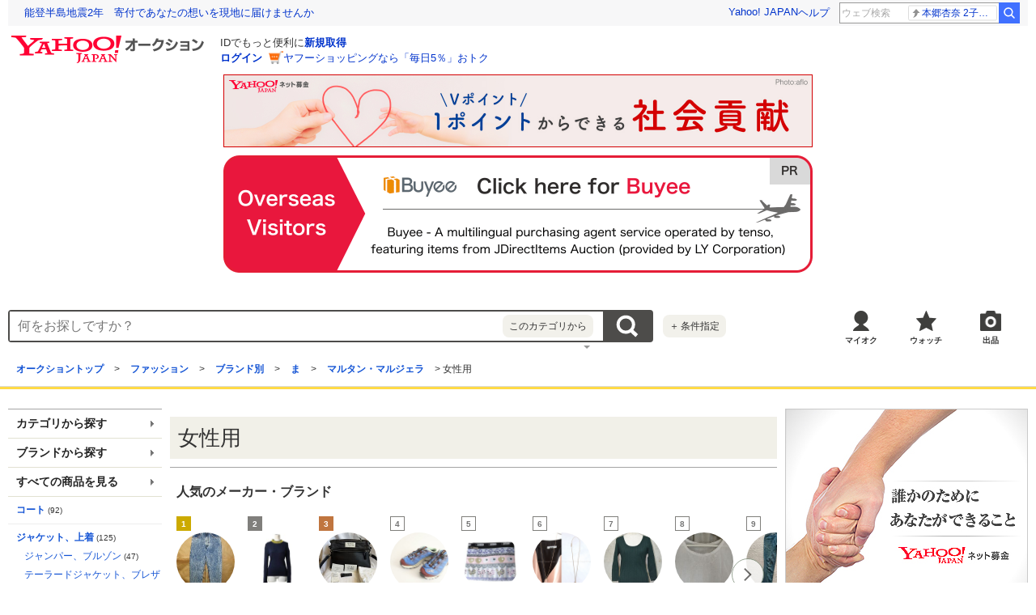

--- FILE ---
content_type: text/html; charset=utf-8
request_url: https://auctions.yahoo.co.jp/list2/2084055286-category.html
body_size: 21376
content:
<!DOCTYPE HTML PUBLIC "-//W3C//DTD HTML 4.01 Transitional//EN" "http://www.w3.org/TR/html4/loose.dtd">
<html lang="ja">
<head>
<meta http-equiv="Content-Type" content="text/html; charset=utf-8">
<title>Yahoo!オークション - マルタン・マルジェラ(女性用)の中古品・新品・古着</title>
<meta name="description" content="マルタン・マルジェラ(女性用)ならYahoo!オークション。圧倒的な商品数のネットオークション・フリマで新品、未使用品、古着、中古品、アウトレット品、訳あり品を最安値価格で落札して購入しよう！ 送料無料、手数料無料の商品もあります。不用品の処分には出品、買取がオススメ。">
<meta name="keywords" content="女性用">
<meta http-equiv="Content-Style-Type" content="text/css">
<meta http-equiv="Content-Script-Type" content="text/javascript">
<link rel="canonical" href="https://auctions.yahoo.co.jp/list2/2084055286-category.html"/>
<script type="text/javascript"><!--
window.onerror = function(msg, url, lineNo, columnNo, error) {
	var detail  = '';
	try {
        if (typeof (error) == "string") {
            detail = error.substr(0, 50);
        } else if (typeof (error) == "object"){
            detail = error.toString().substr(0, 50);
        } else {
            detail = "NotDefinedUnexpectedError";
        }
	} catch (_e) {}
	try {
		var host = "error.auctions.yahoo.co.jp";
		var url = "https://auctions.yahoo.co.jp/error/jserror?"
			+ "device="+encodeURIComponent('pc')+"&"
			+ "url="+encodeURIComponent(location.protocol)+encodeURIComponent(location.host)+encodeURIComponent(location.pathname)+"&"
			+ "message="+encodeURIComponent(msg)+"&"
			+ "detail="+encodeURIComponent(detail);
		new Image().src = url;
	} catch (_e) {
		var url = "https://auctions.yahoo.co.jp/error/jserror?"
				+ "device="+encodeURIComponent('pc')+"&"
				+ "url="+encodeURIComponent(location.protocol)+encodeURIComponent(location.host)+encodeURIComponent(location.pathname)+"&"
				+ "message=NotDefinedUnexpectedError";
		new Image().src = url;
	}
};
--></script>

<link rel="alternate" href="android-app://jp.co.yahoo.android.yauction/yjauctions/auctions.yahoo.co.jp/category/node/2084055286" />
<link rel="stylesheet" href="https://s.yimg.jp/images/auc/pc/category/css/1.1.13/category.min.css" type="text/css" media="all">
<link rel="preload" href="https://s.yimg.jp/images/templa/mhd/v3/css/mhd-v3-patch-pc.css" as="style" onload="this.rel='stylesheet'" />
    <link rel="preload" as="image" href="https://s.yimg.jp/c/logo/f/2.1/a/auctions_r_34_2x.png" />
<link rel="stylesheet" href="https://s.yimg.jp/images/auc/all/common/css/1.0.1/common.min.css" type="text/css">
   <!-- Google Tag Manager -->
<script>(function(w,d,s,l,i){w[l]=w[l]||[];w[l].push({'gtm.start':
new Date().getTime(),event:'gtm.js'});var f=d.getElementsByTagName(s)[0],
j=d.createElement(s),dl=l!='dataLayer'?'&l='+l:'';j.async=true;j.src=
'https://www.googletagmanager.com/gtm.js?id='+i+dl;f.parentNode.insertBefore(j,f);
})(window,document,'script','dataLayer','GTM-M2B9CFJ2');</script>
<!-- End Google Tag Manager --><script type="text/javascript" src="https://s.yimg.jp/l/jquery/3.5.1/jquery.min.js"></script>
<script async src="https://yads.c.yimg.jp/js/yads-async.js"></script>
      <!--
<PageMap>
<DataObject type="thumbnail">
<Attribute name="src" value="https://auc-pctr.c.yimg.jp/i/auctions.c.yimg.jp/images.auctions.yahoo.co.jp/image/dr000/auc0201/user/69a01fc578cc263231a120d4f147faab7938c1a1da97db165719f9635fa1678c/i-img1200x1200-17689753144305bdceqz152300.jpg?pri=l&w=300&h=300&up=0&nf_src=sy&nf_path=images/auc/pc/top/image/1.0.3/na_170x170.png&nf_st=200"/>
<Attribute name="width" value="100"/>
<Attribute name="height" value="130"/>
</DataObject>
</PageMap>
-->
      </head>
<body class="yj100per-3" id="rapid3Wrapper">
   <!-- Google Tag Manager (noscript) -->
<noscript><iframe src="https://www.googletagmanager.com/ns.html?id=GTM-M2B9CFJ2" height="0" width="0" style="display:none;visibility:hidden"></iframe></noscript>
<!-- End Google Tag Manager (noscript) -->

<!-- header -->
<div id="acWrHeader">
<span class="yjGuid"><a name="yjPagetop" id="yjPagetop"></a></span>

<noscript>
      <div class="cm-StaticHeader cm-StaticHeader--pc">
        <div class="cm-StaticHeader__banner">
            <ul class="cm-StaticHeader__items">
                <li class="cm-StaticHeader__item">
                    <a class="cm-StaticHeader__link" href="https://www.yahoo.co.jp/">Yahoo! JAPAN</a>
                </li>
                <li class="cm-StaticHeader__item">
                    <a class="cm-StaticHeader__link" href="https://support.yahoo-net.jp/PccAuctions/s/">ヘルプ</a>
                </li>
            </ul>
        </div>
        <div class="cm-StaticHeader__contents">
            <a class="cm-StaticHeader__logoLink" href="https://auctions.yahoo.co.jp/">
            <img class="cm-StaticHeader__logo cm-StaticHeader__logo--pc" src="https://s.yimg.jp/c/logo/f/2.1/a/auctions_r_34_2x.png" width="238" height="34" alt="Yahoo!オークション" />
            </a>
        </div>
    </div>
</noscript>
<div id="msthd"></div>
<div id="emg-v3"></div>
<script>
    YAHOO = window.YAHOO || {};
    YAHOO.JP = YAHOO.JP || {};
    YAHOO.JP.templa = YAHOO.JP.templa || {};
    YAHOO.JP.templa.MHD = YAHOO.JP.templa.MHD || {};
    function decodeEscapedString(str) {
      var txt = document.createElement("textarea");
      txt.innerHTML = str;
      var htmlDecoded = txt.value;
      try {
          return decodeURIComponent(htmlDecoded);
      } catch (e) {
          return htmlDecoded;
      }
    }
    YAHOO.JP.templa.MHD.param = {
      layout: {
                  mode: "pc",
              },
      loginDoneUrl: decodeEscapedString("https://auctions.yahoo.co.jp/list2/2084055286-category.html"),
      loginSrc: "auc",
      pcHeader: {
        helpUrl: "https://support.yahoo-net.jp/PccAuctions/s/",
        serviceLogo: {
          url: 'https://auctions.yahoo.co.jp/',
          alt: "Yahoo!オークション",
          src: "https://s.yimg.jp/c/logo/f/2.1/a/auctions_r_34_2x.png",
        },
      },
      spHeader: {
        serviceLogo: {
          url: 'https://auctions.yahoo.co.jp/',
          alt: 'Yahoo!オークション',
          src: 'https://s.yimg.jp/c/logo/s/2.1/a/auctions_r_22_2x.png',
        },
        sidebar: {
          zIndex: 5000001,
          menuList: [
            {
              title: 'Yahoo!オークション',
              lines: [
                {
                  columns: [
                    {
                      title: '出品',
                      link: {
                        url: 'https://auctions.yahoo.co.jp/jp/show/submit?category=0',
                      },
                    },
                  ],
                },
                {
                  columns: [
                    {
                      title: 'マイ・オークション',
                      link: {
                        url: 'https://auctions.yahoo.co.jp/my',
                      },
                    },
                  ],
                },
                {
                  columns: [
                    {
                      title: '入札中',
                      link: {
                        url: 'https://auctions.yahoo.co.jp/openuser/jp/show/mystatus?select=bidding',
                      },
                    },
                    {
                      title: '出品中',
                      link: {
                        url: 'https://auctions.yahoo.co.jp/openuser/jp/show/mystatus?select=selling',
                      },
                    },
                  ],
                },
                {
                  columns: [
                    {
                      title: '落札分',
                      link: {
                        url: 'https://auctions.yahoo.co.jp/closeduser/jp/show/mystatus?select=won',
                      },
                    },
                    {
                      title: '出品終了分',
                      link: {
                        url: 'https://auctions.yahoo.co.jp/closeduser/jp/show/mystatus?select=closed&hasWinner=1',
                      },
                    },
                  ],
                },
                {
                  columns: [
                    {
                      title: 'ウォッチリスト',
                      link: {
                        url: 'https://auctions.yahoo.co.jp/openwatchlist/jp/show/mystatus?select=watchlist&watchclosed=0',
                      },
                    },
                  ],
                },
                {
                  columns: [
                    {
                      title: '保存した検索条件',
                      link: {
                        url: 'https://auctions.yahoo.co.jp/search/myshortcut?type=list',
                      },
                    },
                  ],
                },
                {
                  columns: [
                    {
                      title: 'フォローリスト',
                      link: {
                        url: 'https://auctions.yahoo.co.jp/follow/list/',
                      },
                    },
                  ],
                },
                {
                  columns: [
                    {
                      title: '閲覧履歴',
                      link: {
                        url: 'https://auctions.yahoo.co.jp/jp/show/browse_history',
                      },
                    },
                  ],
                },
                {
                  columns: [
                    {
                      title: '獲得済みクーポン',
                      link: {
                        url: 'https://auctions.yahoo.co.jp/coupon/list',
                      },
                    },
                  ],
                },
                {
                  columns: [
                    {
                      title: 'オプション/設定',
                      link: {
                        url: 'https://auctions.yahoo.co.jp/jp/show/prefs',
                      },
                    },
                  ],
                },
              ],
            },
            {
              title: 'カテゴリから探す',
              lines: [
                {
                  columns: [
                    {
                      title: 'コンピュータ',
                      link: {
                        url: 'https://auctions.yahoo.co.jp/list3/23336-category.html',
                      },
                    },
                  ],
                },
                {
                  columns: [
                    {
                      title: '家電、AV、カメラ',
                      link: {
                        url: 'https://auctions.yahoo.co.jp/list3/23632-category.html',
                      },
                    },
                  ],
                },
                {
                  columns: [
                    {
                      title: '音楽',
                      link: {
                        url: 'https://auctions.yahoo.co.jp/list3/22152-category.html',
                      },
                    },
                  ],
                },
                {
                  columns: [
                    {
                      title: '本、雑誌',
                      link: {
                        url: 'https://auctions.yahoo.co.jp/list4/21600-category.html',
                      },
                    },
                  ],
                },
                {
                  columns: [
                    {
                      title: '映画、ビデオ',
                      link: {
                        url: 'https://auctions.yahoo.co.jp/list4/21964-category.html',
                      },
                    },
                  ],
                },
                {
                  columns: [
                    {
                      title: 'おもちゃ、ゲーム',
                      link: {
                        url: 'https://auctions.yahoo.co.jp/list4/25464-category.html',
                      },
                    },
                  ],
                },
                {
                  columns: [
                    {
                      title: 'ホビー、カルチャー',
                      link: {
                        url: 'https://auctions.yahoo.co.jp/list5/24242-category.html',
                      },
                    },
                  ],
                },
                {
                  columns: [
                    {
                      title: 'アンティーク、コレクション',
                      link: {
                        url: 'https://auctions.yahoo.co.jp/list5/20000-category.html',
                      },
                    },
                  ],
                },
                {
                  columns: [
                    {
                      title: 'スポーツ、レジャー',
                      link: {
                        url: 'https://auctions.yahoo.co.jp/list4/24698-category.html',
                      },
                    },
                  ],
                },
                {
                  columns: [
                    {
                      title: '自動車、オートバイ',
                      link: {
                        url: 'https://auctions.yahoo.co.jp/list1/26318-category.html',
                      },
                    },
                  ],
                },
                {
                  columns: [
                    {
                      title: 'ファッション',
                      link: {
                        url: 'https://auctions.yahoo.co.jp/list2/23000-category.html',
                      },
                    },
                  ],
                },
                {
                  columns: [
                    {
                      title: 'アクセサリー、時計',
                      link: {
                        url: 'https://auctions.yahoo.co.jp/list5/23140-category.html',
                      },
                    },
                  ],
                },
                {
                  columns: [
                    {
                      title: 'ビューティ、ヘルスケア',
                      link: {
                        url: 'https://auctions.yahoo.co.jp/list3/42177-category.html',
                      },
                    },
                  ],
                },
                {
                  columns: [
                    {
                      title: '食品、飲料',
                      link: {
                        url: 'https://auctions.yahoo.co.jp/list4/23976-category.html',
                      },
                    },
                  ],
                },
                {
                  columns: [
                    {
                      title: '住まい、インテリア',
                      link: {
                        url: 'https://auctions.yahoo.co.jp/list5/24198-category.html',
                      },
                    },
                  ],
                },
                {
                  columns: [
                    {
                      title: 'ペット、生き物',
                      link: {
                        url: 'https://auctions.yahoo.co.jp/list3/2084055844-category.html',
                      },
                    },
                  ],
                },
                {
                  columns: [
                    {
                      title: '事務、店舗用品',
                      link: {
                        url: 'https://auctions.yahoo.co.jp/list5/22896-category.html',
                      },
                    },
                  ],
                },
                {
                  columns: [
                    {
                      title: '花、園芸',
                      link: {
                        url: 'https://auctions.yahoo.co.jp/list5/26086-category.html',
                      },
                    },
                  ],
                },
                {
                  columns: [
                    {
                      title: 'チケット、金券、宿泊予約',
                      link: {
                        url: 'https://auctions.yahoo.co.jp/list5/2084043920-category.html',
                      },
                    },
                  ],
                },
                {
                  columns: [
                    {
                      title: 'ベビー用品',
                      link: {
                        url: 'https://auctions.yahoo.co.jp/list4/24202-category.html',
                      },
                    },
                  ],
                },
                {
                  columns: [
                    {
                      title: 'タレントグッズ',
                      link: {
                        url: 'https://auctions.yahoo.co.jp/list3/2084032594-category.html',
                      },
                    },
                  ],
                },
                {
                  columns: [
                    {
                      title: 'コミック、アニメグッズ',
                      link: {
                        url: 'https://auctions.yahoo.co.jp/list5/20060-category.html',
                      },
                    },
                  ],
                },
                {
                  columns: [
                    {
                      title: '不動産',
                      link: {
                        url: 'https://auctions.yahoo.co.jp/list6/2084060731-category.html',
                      },
                    },
                  ],
                },
                {
                  columns: [
                    {
                      title: 'チャリティー',
                      link: {
                        url: 'https://auctions.yahoo.co.jp/list3/2084217893-category.html',
                      },
                    },
                  ],
                },
                {
                  columns: [
                    {
                      title: 'その他',
                      link: {
                        url: 'https://auctions.yahoo.co.jp/list3/26084-category.html',
                      },
                    },
                  ],
                },
              ],
            },
            {
              title: 'お知らせ',
              lines: [
                {
                  columns: [
                    {
                      title: 'お知らせ',
                      link: {
                        url: 'https://auctions.yahoo.co.jp/topic/notice/',
                      },
                    },
                  ],
                },
              ],
            },
            {
              title: '困ったとき',
              lines: [
                {
                  columns: [
                    {
                      title: 'ヘルプ',
                      link: {
                        url: 'https://support.yahoo-net.jp/SccAuctions/s/',
                      },
                    },
                  ],
                },
                {
                  columns: [
                    {
                      title: 'ご利用ガイド',
                      link: {
                        url: 'https://auctions.yahoo.co.jp/guide/m/navi/',
                      },
                    },
                  ],
                },
                {
                  columns: [
                    {
                      title: '安心安全な取引のために',
                      link: {
                        url: 'https://auctions.yahoo.co.jp/guide/guide/safesupport/',
                      },
                    },
                  ],
                },
              ],
            },
          ],
          footer: {
            texts: ['(C)LY Corporation'],
            fontSize: 12,
          },
        },
      },
    };
</script>
<script
    defer="defer"
    src="https://s.yimg.jp/images/templa/mhd/v3/js/mhd-v3-templa.js"
></script>
<script
    defer="defer"
    src="https://s.yimg.jp/images/templa/emg/v3/js/emg-v3-templa.js"
  ></script>


            <div class="modAdSpn js-modal-cover" id="auctionSpn">
                <script> 
(function (window) { 
window.YJ_YADS = window.YJ_YADS || { tasks: [] }; 
window.YJ_YADS.tasks.push({ 
yads_ad_ds : '80531_225522', 
yads_parent_element : 'auctionSpn', 
});
})(window);</script>
            </div>
            <style>
                .modAdSpn{margin:0 auto 10px}
            </style>
    
<!-- acMdAlertMsg -->
<noscript>
<div class="acMdAlertMsg">
<div class="untBody">
<p><em>現在JavaScriptの設定が無効になっています。</em></p>
<p class="decTxt">すべての機能を利用するにはJavaScriptの設定を有効にしてください。<a href="https://support.yahoo-net.jp/noscript">JavaScriptの設定を変更する方法はこちら</a>。</p>
</div>
</div>
</noscript>
<!-- /acMdAlertMsg -->





<!-- acMdBuyee -->
<div class="acMdBuyee">
<a href="https://buyee.jp/item/search/category/2084055286?lang=en&rc=yauccat_no"  data-cl-params="_cl_vmodule:abye;_cl_link:en;_cl_position:1;" ><img src="https://s.yimg.jp/images/auc/all/common/image/1.0.0/banner_buyeeEnPc.png?202601242319" alt="PR Buyee"></a>
</div>
<!-- /acMdBuyee -->

<!-- acMdAttention -->

<!-- /acMdAttention -->

<div id="acWrGlobalNavi">


<!-- acMdSearchForm -->
<div class="acMdSearchForm">
<div id="readJsonp"></div>

<script>
var js_param = new Array();
js_param['sug_on'] = true;
js_param['fp_as_off'] = 'https://search.yahoo.co.jp/web/savepref?fp_as=0';
js_param['fp_as_on'] = 'https://search.yahoo.co.jp/web/savepref?fp_as=1';
js_param['sug_api_host'] = 'assist-search.yahooapis.jp';
js_param['sug_api_path'] = '/SuggestSearchService/V3/webassistSearch';
js_param['sug_api_appid'] = 'Hy5EaxCxg66QNDm0cEojk3JOZS470WbaRqWtIpaQ4Tc7s8v6IK8AO45lFd3bwAwJzlZc';
js_param['sug_src'] = 'auc';
js_param['sug_api_eappid'] = '[base64]~1'
</script>

<form id="sbn" action="https://auctions.yahoo.co.jp/search/search" name="sbn">

<input id="cateNum" type="hidden" value="2084055286" name="auccat">
<input name="tab_ex" value="commerce" type="hidden">
<input name="ei" value="utf-8" type="hidden">
<input id="aq" type="hidden" name="aq" value="-1">
<input id="oq" type=hidden name="oq" value="">
<input id="sc_i" type=hidden name="sc_i" value="">
<div class="untBody">
<div class="ptsInputTxt">

<input id="yschsp"
        type="text"
    name="p"
        autocomplete="off"
    placeholder="何をお探しですか？">
<div id="Sb_2" class="srchAssistOFF">
<div style="display: none;" id="srchAssistBd">
</div>
</div>

</div>
<div class="ptsCate"><p>このカテゴリから</p></div>
<div class="ptsSearchBtn"><input id="acHdSchBtn" alt="検索" type="image" value="検 索" src="//s.yimg.jp/images/clear.gif"  data-cl-params="_cl_vmodule:sbox_cnt;_cl_link:button;_cl_position:1;" ></div>
<div class="ptsPanel">
<div class="list cf">
<ul>
<li id="elCate">すべて</li>
<li id="elCate23336">コンピュータ</li>
<li id="elCate23632">家電、AV、カメラ</li>
<li id="elCate22152">音楽</li>
<li id="elCate21600">本、雑誌</li>
<li id="elCate21964">映画、ビデオ</li>
<li id="elCate25464">おもちゃ、ゲーム</li>
<li id="elCate24242">ホビー、カルチャー</li>
<li id="elCate20000">アンティーク、コレクション</li>
</ul>
<ul>
<li id="elCate24698">スポーツ、レジャー</li>
<li id="elCate26318">自動車、オートバイ</li>
<li id="elCate23000">ファッション</li>
<li id="elCate23140">アクセサリー、時計</li>
<li id="elCate42177">ビューティ、ヘルスケア</li>
<li id="elCate23976">食品、飲料</li>
<li id="elCate24198">住まい、インテリア</li>
<li id="elCate2084055844">ペット、生き物</li>
<li id="elCate22896">事務、店舗用品</li>
</ul>
<ul>
<li id="elCate26086">花、園芸</li>
<li id="elCate2084043920">チケット、金券、宿泊予約</li>
<li id="elCate24202">ベビー用品</li>
<li id="elCate2084032594">タレントグッズ</li>
<li id="elCate20060">コミック、アニメグッズ</li>
<li id="elCate2084060731">不動産</li>
<li id="elCate2084217893">チャリティー</li>
<li id="elCate26084">その他</li>
</ul>
<span class="closeBtn">閉じる</span>
</div>
</div>
<div class="ptsOption">
<a href="https://auctions.yahoo.co.jp/search/advanced?auccat=2084055286" rel="nofollow"  data-cl-params="_cl_vmodule:sbox_cnt;_cl_link:adv;_cl_position:1;" ><span>＋</span>条件指定</a>
</div>
</div>
</form>
</div>
<!-- /acMdSearchForm -->
<link rel="stylesheet" type="text/css" href="https://s.yimg.jp/images/auc/pc/common/css/3.0.3/common.min.css">

<!-- HeaderNavi-->
<div class="HeaderNavi">
    <ul class="HeaderNavi__items">
        <li class="HeaderNavi__item"><a class="HeaderNavi__link HeaderNavi__link--myauc" href="https://auctions.yahoo.co.jp/my"  data-cl-params="_cl_vmodule:nav_head;_cl_link:myauc;_cl_position:1;"  rel="nofollow">マイオク</a></li>
        <li class="HeaderNavi__item"><a class="HeaderNavi__link HeaderNavi__link--watch" href="https://auctions.yahoo.co.jp/openwatchlist/jp/show/mystatus?select=watchlist&watchclosed=0"  data-cl-params="_cl_vmodule:nav_head;_cl_link:wl_head;_cl_position:1;"  rel="nofollow">ウォッチ</a></li>
        <li class="HeaderNavi__item"><a class="HeaderNavi__link HeaderNavi__link--sell" href="https://auctions.yahoo.co.jp/sell/jp/show/submit?category=2084055286"  data-cl-params="_cl_vmodule:nav_head;_cl_link:sell;_cl_position:1;"  rel="nofollow">出品</a></li>
    </ul>
</div>
<!-- / HeaderNavi-->
</div>
<!--/#acWrGlobalNavi-->

<!--
TopicPath
-->
<div id="yjBreadcrumbs"><p>
<span class="yjGuid">現在位置:</span>
                                            <b><a href="https://auctions.yahoo.co.jp/"  data-cl-params="_cl_vmodule:cmtde;_cl_link:cat;_cl_position:1;" >オークショントップ</a></b>
                                                                                        &gt; <b><a href="https://auctions.yahoo.co.jp/list2/23000-category.html"  data-cl-params="_cl_vmodule:cmtde;_cl_link:cat;_cl_position:2;catid:23000;" >ファッション</a></b>
                                                                                                        &gt; <b><a href="https://auctions.yahoo.co.jp/list2/23172-category.html"  data-cl-params="_cl_vmodule:cmtde;_cl_link:cat;_cl_position:3;catid:23172;" >ブランド別</a></b>
                                                                                                        &gt; <b><a href="https://auctions.yahoo.co.jp/list2/2084061759-category.html"  data-cl-params="_cl_vmodule:cmtde;_cl_link:cat;_cl_position:4;catid:2084061759;" >ま</a></b>
                                                                                                        &gt; <b><a href="https://auctions.yahoo.co.jp/brand/1932/"  data-cl-params="_cl_vmodule:cmtde;_cl_link:cat;_cl_position:5;catid:2084050318;" >マルタン・マルジェラ</a></b>
                                                                                                                                &gt; <strong>女性用</strong>
                                                                </p>
</div>
<!--
/TopicPath
-->


</div>
<!--/#acWrHeader-->

<script type="text/javascript">
var headerBeaconClickSec = "rapid3Wrapper";
</script>
<!-- /header -->

<hr class="yjSeparation">

<div id="acWrContents">
<div id="contents">
<!--
acMdPromBar
-->
<div id="acWrConHeader">
<div id="acMdPromBar">
<div id="acMdTextLink">
<div class="border1">
<div class="border2">
<div class="border3">
<div id="acMdTextLinkIn">
<div>
<!--
TOPTEXT2
-->

<!--
TOPTEXT2
-->
</div></div>
</div>
</div>
</div>
</div>
</div>
</div>
<!--
/acMdPromBar
-->

<div id="yjContentsBody">
<div id="yjMain" class="cf">
<div id="acWrDivision" class="cf">
<div id="acWrMain">
<div id="wrCcolumn">
<!--
CENTERBANNER
-->

<!--
/CENTERBANNER
-->
<!--
PREMIUM CAMPAIGN
-->
<!--
/PREMIUM CAMPAIGN
-->

<!--
acMdCommon
-->
<div id="acMdCategoryTab">

</div>
<!--
/acMdCommon
-->

<!--
acMdMainTitle
-->
<div id="acMdMainTitle">
<div class="untHead">
<h1>女性用</h1>
</div><!--/.untHead-->
<div class="untBody">

</div><!--/.untBody-->
</div>
<!--
/acMdMainTitle
-->



<!--
BRAND_LIST
-->
<!--
/BRAND_LIST
-->

<!--
acMdPh1
-->
<style type="text/css">
.modCommonTitle {
	margin-bottom:10px;
	padding:6px 8px;
	background-color:#000;
	color:#fff;
	font-size:87.5%;
	font-weight:bold;
}
</style>

<div class="acMdExisting">
<!--
PROMO0
-->
    

<!--
/PROMO0
-->



<div class="Carousel js-carousel">
    <div class="Carousel__header">
        <h2 class="Carousel__title">人気のメーカー・ブランド</h2>
    </div>
    <div class="Carousel__body">
        <div class="Carousel__inner js-carousel-view">
            <div class="Carousel__controller">
                <button class="Carousel__button Carousel__button--prev js-carousel-prev is-hide cl-nofollow" type="button">前へ</button>
            </div>
            <ul class="Carousel__items js-carousel-items">
                            <li class="PopularBrand js-carousel-item">
                    <a class="PopularBrand__link" href="https://auctions.yahoo.co.jp/category/list/2084055286/?brand_id=101932"
                         data-cl-params="_cl_vmodule:rkbra;_cl_link:img;_cl_position:1;" 
                    >
                        <span class="PopularBrand__rank PopularBrand__rank--gold">1</span>
                        <span class="PopularBrand__image">
                            <img class="PopularBrand__imageData" src="https://auc-pctr.c.yimg.jp/i/auctions.c.yimg.jp/images.auctions.yahoo.co.jp/image/dr000/auc0111/user/22c615acef2c110a2f96bd8210b6afcec77a3cb6b990dc5b99b4dcb5d0d1227f/i-img480x640-17623211509007pof4zc34.jpg?pri=l&w=300&h=300&up=0&nf_src=sy&nf_path=images/auc/pc/top/image/1.0.3/na_170x170.png&nf_st=200" width="75" height="100" loading="lazy" alt="MARTIN MARGIELA">
                        </span>
                        <span class="PopularBrand__name">MARTIN MARGIELA</span>
                                                    <span class="PopularBrand__subName">マルタン マルジェラ</span>
                                            </a>
                </li>
                            <li class="PopularBrand js-carousel-item">
                    <a class="PopularBrand__link" href="https://auctions.yahoo.co.jp/category/list/2084055286/?brand_id=142431"
                         data-cl-params="_cl_vmodule:rkbra;_cl_link:img;_cl_position:2;" 
                    >
                        <span class="PopularBrand__rank PopularBrand__rank--silver">2</span>
                        <span class="PopularBrand__image">
                            <img class="PopularBrand__imageData" src="https://auc-pctr.c.yimg.jp/i/auctions.c.yimg.jp/images.auctions.yahoo.co.jp/image/dr000/auc0112/user/1d53a02eb6c090f358e52bfed24b908f6ff67e16e95e1eb05c4268b06c6f5e71/i-img1000x1000-17659652033869ppgzp935.jpg?pri=l&w=300&h=300&up=0&nf_src=sy&nf_path=images/auc/pc/top/image/1.0.3/na_170x170.png&nf_st=200" width="100" height="100" loading="lazy" alt="Maison Margiela">
                        </span>
                        <span class="PopularBrand__name">Maison Margiela</span>
                                                    <span class="PopularBrand__subName">メゾンマルジェラ</span>
                                            </a>
                </li>
                            <li class="PopularBrand js-carousel-item">
                    <a class="PopularBrand__link" href="https://auctions.yahoo.co.jp/category/list/2084055286/?brand_id=108249"
                         data-cl-params="_cl_vmodule:rkbra;_cl_link:img;_cl_position:3;" 
                    >
                        <span class="PopularBrand__rank PopularBrand__rank--bronze">3</span>
                        <span class="PopularBrand__image">
                            <img class="PopularBrand__imageData" src="https://auc-pctr.c.yimg.jp/i/auctions.c.yimg.jp/images.auctions.yahoo.co.jp/image/dr000/auc0112/user/fe140fed24a3325a2263b5e8bae26d7bc1f125cf7bb99e7877cfde1b0994fe5e/i-img900x1200-17669091308212odkke56990.jpg?pri=l&w=300&h=300&up=0&nf_src=sy&nf_path=images/auc/pc/top/image/1.0.3/na_170x170.png&nf_st=200" width="75" height="100" loading="lazy" alt="メゾン マルタン マルジェラ">
                        </span>
                        <span class="PopularBrand__name">メゾン マルタン マルジェラ</span>
                                            </a>
                </li>
                            <li class="PopularBrand js-carousel-item">
                    <a class="PopularBrand__link" href="https://auctions.yahoo.co.jp/category/list/2084055286/?brand_id=100835"
                         data-cl-params="_cl_vmodule:rkbra;_cl_link:img;_cl_position:4;" 
                    >
                        <span class="PopularBrand__rank ">4</span>
                        <span class="PopularBrand__image">
                            <img class="PopularBrand__imageData" src="https://auc-pctr.c.yimg.jp/i/auctions.c.yimg.jp/images.auctions.yahoo.co.jp/image/dr000/auc0109/user/667f0b618bf4f87b32d089da6213f8888175f8a74781b6cf547b9a576c8c4ea3/i-img800x800-17580953626818jvoltd236783.jpg?pri=l&w=300&h=300&up=0&nf_src=sy&nf_path=images/auc/pc/top/image/1.0.3/na_170x170.png&nf_st=200" width="100" height="100" loading="lazy" alt="SALOMON">
                        </span>
                        <span class="PopularBrand__name">SALOMON</span>
                                                    <span class="PopularBrand__subName">サロモン</span>
                                            </a>
                </li>
                            <li class="PopularBrand js-carousel-item">
                    <a class="PopularBrand__link" href="https://auctions.yahoo.co.jp/category/list/2084055286/?brand_id=102217"
                         data-cl-params="_cl_vmodule:rkbra;_cl_link:img;_cl_position:5;" 
                    >
                        <span class="PopularBrand__rank ">5</span>
                        <span class="PopularBrand__image">
                            <img class="PopularBrand__imageData" src="https://auc-pctr.c.yimg.jp/i/auctions.c.yimg.jp/images.auctions.yahoo.co.jp/image/dr000/auc0201/user/334625e03de176fc69c5061df5833f799395ffd16f7f14784c60d9c08ea50705/i-img1200x1200-17678688374376mssw5d34.jpg?pri=l&w=300&h=300&up=0&nf_src=sy&nf_path=images/auc/pc/top/image/1.0.3/na_170x170.png&nf_st=200" width="100" height="100" loading="lazy" alt="LeSportsac">
                        </span>
                        <span class="PopularBrand__name">LeSportsac</span>
                                                    <span class="PopularBrand__subName">レスポートサック</span>
                                            </a>
                </li>
                            <li class="PopularBrand js-carousel-item">
                    <a class="PopularBrand__link" href="https://auctions.yahoo.co.jp/category/list/2084055286/?brand_id=100264"
                         data-cl-params="_cl_vmodule:rkbra;_cl_link:img;_cl_position:6;" 
                    >
                        <span class="PopularBrand__rank ">6</span>
                        <span class="PopularBrand__image">
                            <img class="PopularBrand__imageData" src="https://auc-pctr.c.yimg.jp/i/auctions.c.yimg.jp/images.auctions.yahoo.co.jp/image/dr000/auc0401/users/315cff325865e64fee13b402d5039bf44a72d808/i-img1000x1000-1674405445cgvbom444202.jpg?pri=l&w=300&h=300&up=0&nf_src=sy&nf_path=images/auc/pc/top/image/1.0.3/na_170x170.png&nf_st=200" width="100" height="100" loading="lazy" alt="ISABEL MARANT">
                        </span>
                        <span class="PopularBrand__name">ISABEL MARANT</span>
                                                    <span class="PopularBrand__subName">イザベルマラン</span>
                                            </a>
                </li>
                            <li class="PopularBrand js-carousel-item">
                    <a class="PopularBrand__link" href="https://auctions.yahoo.co.jp/category/list/2084055286/?brand_id=141997"
                         data-cl-params="_cl_vmodule:rkbra;_cl_link:img;_cl_position:7;" 
                    >
                        <span class="PopularBrand__rank ">7</span>
                        <span class="PopularBrand__image">
                            <img class="PopularBrand__imageData" src="https://auc-pctr.c.yimg.jp/i/auctions.c.yimg.jp/images.auctions.yahoo.co.jp/image/dr000/auc0308/users/e2c54d05fe46e73c93832c068475ec4ad39c5730/i-img600x900-1661492770sotcbj97095.jpg?pri=l&w=300&h=300&up=0&nf_src=sy&nf_path=images/auc/pc/top/image/1.0.3/na_170x170.png&nf_st=200" width="66" height="100" loading="lazy" alt="rag&bone/JEAN">
                        </span>
                        <span class="PopularBrand__name">rag&bone/JEAN</span>
                                            </a>
                </li>
                            <li class="PopularBrand js-carousel-item">
                    <a class="PopularBrand__link" href="https://auctions.yahoo.co.jp/category/list/2084055286/?brand_id=105742"
                         data-cl-params="_cl_vmodule:rkbra;_cl_link:img;_cl_position:8;" 
                    >
                        <span class="PopularBrand__rank ">8</span>
                        <span class="PopularBrand__image">
                            <img class="PopularBrand__imageData" src="https://auc-pctr.c.yimg.jp/i/auctions.c.yimg.jp/images.auctions.yahoo.co.jp/image/dr000/auc0206/users/44108e7f65b9c2fdf2930452aff5363cc7276f2e/i-img1198x898-1622935717cbpxsz624615.jpg?pri=l&w=300&h=300&up=0&nf_src=sy&nf_path=images/auc/pc/top/image/1.0.3/na_170x170.png&nf_st=200" width="133" height="100" loading="lazy" alt="VINTAGE">
                        </span>
                        <span class="PopularBrand__name">VINTAGE</span>
                                                    <span class="PopularBrand__subName">ヴィンテージ</span>
                                            </a>
                </li>
                            <li class="PopularBrand js-carousel-item">
                    <a class="PopularBrand__link" href="https://auctions.yahoo.co.jp/category/list/2084055286/?brand_id=102129"
                         data-cl-params="_cl_vmodule:rkbra;_cl_link:img;_cl_position:9;" 
                    >
                        <span class="PopularBrand__rank ">9</span>
                        <span class="PopularBrand__image">
                            <img class="PopularBrand__imageData" src="https://auc-pctr.c.yimg.jp/i/auctions.c.yimg.jp/images.auctions.yahoo.co.jp/image/dr000/auc0510/user/aec256fadef8361bf2506d38bf2e41809f4910d1b86bf916031eb5d3ec771598/i-img960x1200-1729808409176877f33r393195.jpg?pri=l&w=300&h=300&up=0&nf_src=sy&nf_path=images/auc/pc/top/image/1.0.3/na_170x170.png&nf_st=200" width="80" height="100" loading="lazy" alt="Levi's">
                        </span>
                        <span class="PopularBrand__name">Levi's</span>
                                            </a>
                </li>
                            <li class="PopularBrand js-carousel-item">
                    <a class="PopularBrand__link" href="https://auctions.yahoo.co.jp/category/list/2084055286/?brand_id=108147"
                         data-cl-params="_cl_vmodule:rkbra;_cl_link:img;_cl_position:10;" 
                    >
                        <span class="PopularBrand__rank ">10</span>
                        <span class="PopularBrand__image">
                            <img class="PopularBrand__imageData" src="https://auc-pctr.c.yimg.jp/i/auctions.c.yimg.jp/images.auctions.yahoo.co.jp/image/dr000/auc0104/user/135a3eb2e71b08eae8d8d189bad75942ffc0d51ca7cf0ba68b19a3e36f24edd7/i-img640x640-17449906674508h6oott9680.jpg?pri=l&w=300&h=300&up=0&nf_src=sy&nf_path=images/auc/pc/top/image/1.0.3/na_170x170.png&nf_st=200" width="100" height="100" loading="lazy" alt="マルタン マルジェラ シックス">
                        </span>
                        <span class="PopularBrand__name">マルタン マルジェラ シックス</span>
                                            </a>
                </li>
                            <li class="PopularBrand js-carousel-item">
                    <a class="PopularBrand__link" href="https://auctions.yahoo.co.jp/category/list/2084055286/?brand_id=103507"
                         data-cl-params="_cl_vmodule:rkbra;_cl_link:img;_cl_position:11;" 
                    >
                        <span class="PopularBrand__rank ">11</span>
                        <span class="PopularBrand__image">
                            <img class="PopularBrand__imageData" src="https://auc-pctr.c.yimg.jp/i/auctions.c.yimg.jp/images.auctions.yahoo.co.jp/image/dr000/auc0110/user/6c6203c3f4fe520570cd93723b71e1bdfee9fcda77c121f643f6373136388564/i-img800x1200-17593744811303a04eke109429.jpg?pri=l&w=300&h=300&up=0&nf_src=sy&nf_path=images/auc/pc/top/image/1.0.3/na_170x170.png&nf_st=200" width="66" height="100" loading="lazy" alt="COMME des GARCONS">
                        </span>
                        <span class="PopularBrand__name">COMME des GARCONS</span>
                                                    <span class="PopularBrand__subName">コムデギャルソン</span>
                                            </a>
                </li>
                            <li class="PopularBrand js-carousel-item">
                    <a class="PopularBrand__link" href="https://auctions.yahoo.co.jp/category/list/2084055286/?brand_id=106325"
                         data-cl-params="_cl_vmodule:rkbra;_cl_link:img;_cl_position:12;" 
                    >
                        <span class="PopularBrand__rank ">12</span>
                        <span class="PopularBrand__image">
                            <img class="PopularBrand__imageData" src="https://auc-pctr.c.yimg.jp/i/auctions.c.yimg.jp/images.auctions.yahoo.co.jp/image/dr131/auc0303/users/e3b0c44298fc1c149afbf4c8996fb92427ae41e4649b934ca495991b7852b855/i-img568x370-1274087383wovqcv66650.jpg?pri=l&w=300&h=300&up=0&nf_src=sy&nf_path=images/auc/pc/top/image/1.0.3/na_170x170.png&nf_st=200" width="134" height="87" loading="lazy" alt="コレクションプリヴェ">
                        </span>
                        <span class="PopularBrand__name">コレクションプリヴェ</span>
                                            </a>
                </li>
                            <li class="PopularBrand js-carousel-item">
                    <a class="PopularBrand__link" href="https://auctions.yahoo.co.jp/category/list/2084055286/?brand_id=133973"
                         data-cl-params="_cl_vmodule:rkbra;_cl_link:img;_cl_position:13;" 
                    >
                        <span class="PopularBrand__rank ">13</span>
                        <span class="PopularBrand__image">
                            <img class="PopularBrand__imageData" src="https://auc-pctr.c.yimg.jp/i/auctions.c.yimg.jp/images.auctions.yahoo.co.jp/image/dr000/auc0110/user/00ca3a8b205f44db319ac889391bc9dd62dfaba7ee2bf9e48edb938f1e162dc8/i-img1000x1000-176063170581624ezkwe1591.jpg?pri=l&w=300&h=300&up=0&nf_src=sy&nf_path=images/auc/pc/top/image/1.0.3/na_170x170.png&nf_st=200" width="100" height="100" loading="lazy" alt="AMI Alexandre Mattiussi">
                        </span>
                        <span class="PopularBrand__name">AMI Alexandre Mattiussi</span>
                                                    <span class="PopularBrand__subName">アミアレクサンドルマテュッシ</span>
                                            </a>
                </li>
                            <li class="PopularBrand js-carousel-item">
                    <a class="PopularBrand__link" href="https://auctions.yahoo.co.jp/category/list/2084055286/?brand_id=144373"
                         data-cl-params="_cl_vmodule:rkbra;_cl_link:img;_cl_position:14;" 
                    >
                        <span class="PopularBrand__rank ">14</span>
                        <span class="PopularBrand__image">
                            <img class="PopularBrand__imageData" src="https://auc-pctr.c.yimg.jp/i/auctions.c.yimg.jp/images.auctions.yahoo.co.jp/image/dr000/auc0201/user/f8d4c88b3ea242de3bfaa0a1f39e3f04cf317348d3db888cf4469c8a037b81e2/i-img900x1200-1767594816486181lrx5hx8.jpg?pri=l&w=300&h=300&up=0&nf_src=sy&nf_path=images/auc/pc/top/image/1.0.3/na_170x170.png&nf_st=200" width="75" height="100" loading="lazy" alt="eYe JUNYA WATANABE MAN">
                        </span>
                        <span class="PopularBrand__name">eYe JUNYA WATANABE MAN</span>
                                                    <span class="PopularBrand__subName">アイ ジュンヤワタナベマン</span>
                                            </a>
                </li>
                            <li class="PopularBrand js-carousel-item">
                    <a class="PopularBrand__link" href="https://auctions.yahoo.co.jp/category/list/2084055286/?brand_id=110010"
                         data-cl-params="_cl_vmodule:rkbra;_cl_link:img;_cl_position:15;" 
                    >
                        <span class="PopularBrand__rank ">15</span>
                        <span class="PopularBrand__image">
                            <img class="PopularBrand__imageData" src="https://auc-pctr.c.yimg.jp/i/auctions.c.yimg.jp/images.auctions.yahoo.co.jp/image/dr000/auc0501/users/61f903e848a269a8b7313b2039b36f656f3da80e/i-img1200x898-1548479962irlbww60602.jpg?pri=l&w=300&h=300&up=0&nf_src=sy&nf_path=images/auc/pc/top/image/1.0.3/na_170x170.png&nf_st=200" width="133" height="100" loading="lazy" alt="PIERRE HARDY">
                        </span>
                        <span class="PopularBrand__name">PIERRE HARDY</span>
                                                    <span class="PopularBrand__subName">ピエールアルディ</span>
                                            </a>
                </li>
                            <li class="PopularBrand js-carousel-item">
                    <a class="PopularBrand__link" href="https://auctions.yahoo.co.jp/category/list/2084055286/?brand_id=113018"
                         data-cl-params="_cl_vmodule:rkbra;_cl_link:img;_cl_position:16;" 
                    >
                        <span class="PopularBrand__rank ">16</span>
                        <span class="PopularBrand__image">
                            <img class="PopularBrand__imageData" src="https://auc-pctr.c.yimg.jp/i/auctions.c.yimg.jp/images.auctions.yahoo.co.jp/image/dr000/auc0103/user/efd810967b02bee052c79a176a2b185e8b1a116b9caf8ec70f65d8b91eb3afd3/i-img600x900-174264085769691vlct791265.jpg?pri=l&w=300&h=300&up=0&nf_src=sy&nf_path=images/auc/pc/top/image/1.0.3/na_170x170.png&nf_st=200" width="66" height="100" loading="lazy" alt="HAIDER ACKERMANN">
                        </span>
                        <span class="PopularBrand__name">HAIDER ACKERMANN</span>
                                                    <span class="PopularBrand__subName">ハイダー アッカーマン</span>
                                            </a>
                </li>
                            <li class="PopularBrand js-carousel-item">
                    <a class="PopularBrand__link" href="https://auctions.yahoo.co.jp/category/list/2084055286/?brand_id=100831"
                         data-cl-params="_cl_vmodule:rkbra;_cl_link:img;_cl_position:17;" 
                    >
                        <span class="PopularBrand__rank ">17</span>
                        <span class="PopularBrand__image">
                            <img class="PopularBrand__imageData" src="https://auc-pctr.c.yimg.jp/i/auctions.c.yimg.jp/images.auctions.yahoo.co.jp/image/dr000/auc0111/user/28ebb4189bdfedbd2b937c9206f58ec2df42d725195b858cfd5b185cf3ac3272/i-img900x1200-17638929334672fpyrg672993.jpg?pri=l&w=300&h=300&up=0&nf_src=sy&nf_path=images/auc/pc/top/image/1.0.3/na_170x170.png&nf_st=200" width="75" height="100" loading="lazy" alt="ZARA">
                        </span>
                        <span class="PopularBrand__name">ZARA</span>
                                                    <span class="PopularBrand__subName">ザラ</span>
                                            </a>
                </li>
                        </ul>
            <div class="Carousel__controller">
                <button class="Carousel__button Carousel__button--next js-carousel-next cl-nofollow" type="button">次へ</button>
            </div>
        </div>
    </div>
</div>

<div class="Carousel js-carousel u-marginT20" data-carousel-id="0">
    <div class="Carousel__header">
        <h2 class="Carousel__title">注目のオークション</h2>
        <a class="Carousel__titleLink" href="https://support.yahoo-net.jp/PccAuctions/s/article/H000005386/#feature" rel="nofollow">詳細</a>
        <div class="Carousel__more">
            <a class="Carousel__moreLink" href="https://auctions.yahoo.co.jp/category/list/2084055286/?nockie=1&amp;s1=featured&amp;o1=d"
             data-cl-params="_cl_vmodule:fitm;_cl_link:fall;_cl_position:1;" 
            >すべての商品を見る</a>
        </div>
    </div>
    <div class="Carousel__body">
        <div class="Carousel__inner js-carousel-view">
            <div class="Carousel__controller">
                <button class="Carousel__button Carousel__button--prev js-carousel-prev is-hide cl-nofollow" type="button">前へ</button>
            </div>
            <ul class="Carousel__items js-carousel-items">
                            <li class="Carousel__item js-carousel-item">
                    <div class="Carousel__image">
                        <a class="Carousel__imageLink" href="https://auctions.yahoo.co.jp/jp/auction/e1217108391"
                             data-cl-params="_cl_vmodule:fitm;_cl_link:itm;_cl_position:1;" 
                        >
                              
                                <img class="Carousel__imageData" alt="●超美品●MM6 Maison Margiela メゾンマルジェラ●ジャパニーズ クロスボディ●合成皮革●2way ハンド バッグ●黒●シルバー金具●Js64408" src="https://auc-pctr.c.yimg.jp/i/auctions.c.yimg.jp/images.auctions.yahoo.co.jp/image/dr000/auc0201/user/f480549df5c0f0dad536925dda9246de0d5405c06bea674cc42a8991e0e03db4/i-img1200x900-176916249748665v7gy872220.jpg?pri=l&w=300&h=300&up=0&nf_src=sy&nf_path=images/auc/pc/top/image/1.0.3/na_170x170.png&nf_st=200">
                                                                                        <span class="Carousel__icon Carousel__icon--attention">注目度 No.1</span>
                                                    </a>
                                                <div class="Carousel__watch">
                            <button class="Carousel__watchButton cl-nofollow js-watch-btn Carousel__watchButton--off js-auc-ya-event"
                                type="button"
                                rel="nofollow"
                                data-aid="e1217108391"
                                data-addurl="https://auctions.yahoo.co.jp/watchlist/add?aID=e1217108391&.crumb="
                                data-removeurl="https://auctions.yahoo.co.jp/watchlist/delete?aID=e1217108391&.crumb="
                                 data-auc-ya="23000;watch_button_click;e1217108391;category_node"                                  data-cl-params="_cl_vmodule:fitm;_cl_link:watch;_cl_position:1;sw:;" 
                            >ウォッチ</button>
                            <div class="Balloon js-watch-wrap"></div>
                        </div>
                                            </div>
                    <a class="Carousel__itemLink" href="https://auctions.yahoo.co.jp/jp/auction/e1217108391"
                         data-cl-params="_cl_vmodule:fitm;_cl_link:itm;_cl_position:1;" 
                    >
                        <p class="Carousel__itemTitle">●超美品●MM6 Maison Margiela メゾンマルジェラ●ジャパニーズ クロスボディ●合成皮革●2way ハンド バッグ●黒●シルバー金具●Js64408</p>
                        <p class="Carousel__price"><span class="Carousel__priceLabel">現在</span><span class="Carousel__priceValue">1,210円</span></p>
                    </a>
                </li>
                            <li class="Carousel__item js-carousel-item">
                    <div class="Carousel__image">
                        <a class="Carousel__imageLink" href="https://auctions.yahoo.co.jp/jp/auction/h1216617899"
                             data-cl-params="_cl_vmodule:fitm;_cl_link:itm;_cl_position:2;" 
                        >
                              
                                <img class="Carousel__imageData" alt="TJ9119＝イタリア製*エムエムシックス/MM6*メゾンマルジェラ*21AW*プリーツスカート*ロングスカート*S52MA0095*サイズ40*カーキ系" src="https://auc-pctr.c.yimg.jp/i/auctions.c.yimg.jp/images.auctions.yahoo.co.jp/image/dr000/auc0201/user/57a953dcbd01bbd86a9a85bd256d0ceac2eab1e6d006b0bebed4202d8b4fedcf/i-img1200x1200-17688787651157hrgwzt34.jpg?pri=l&w=300&h=300&up=0&nf_src=sy&nf_path=images/auc/pc/top/image/1.0.3/na_170x170.png&nf_st=200">
                                                                                        <span class="Carousel__icon Carousel__icon--attention">注目度 No.2</span>
                                                    </a>
                                                <div class="Carousel__watch">
                            <button class="Carousel__watchButton cl-nofollow js-watch-btn Carousel__watchButton--off js-auc-ya-event"
                                type="button"
                                rel="nofollow"
                                data-aid="h1216617899"
                                data-addurl="https://auctions.yahoo.co.jp/watchlist/add?aID=h1216617899&.crumb="
                                data-removeurl="https://auctions.yahoo.co.jp/watchlist/delete?aID=h1216617899&.crumb="
                                 data-auc-ya="23000;watch_button_click;h1216617899;category_node"                                  data-cl-params="_cl_vmodule:fitm;_cl_link:watch;_cl_position:2;sw:;" 
                            >ウォッチ</button>
                            <div class="Balloon js-watch-wrap"></div>
                        </div>
                                            </div>
                    <a class="Carousel__itemLink" href="https://auctions.yahoo.co.jp/jp/auction/h1216617899"
                         data-cl-params="_cl_vmodule:fitm;_cl_link:itm;_cl_position:2;" 
                    >
                        <p class="Carousel__itemTitle">TJ9119＝イタリア製*エムエムシックス/MM6*メゾンマルジェラ*21AW*プリーツスカート*ロングスカート*S52MA0095*サイズ40*カーキ系</p>
                        <p class="Carousel__price"><span class="Carousel__priceLabel">現在</span><span class="Carousel__priceValue">1,800円</span></p>
                    </a>
                </li>
                            <li class="Carousel__item js-carousel-item">
                    <div class="Carousel__image">
                        <a class="Carousel__imageLink" href="https://auctions.yahoo.co.jp/jp/auction/v1217045212"
                             data-cl-params="_cl_vmodule:fitm;_cl_link:itm;_cl_position:3;" 
                        >
                              
                                <img class="Carousel__imageData" alt="MI5747*イタリア製 Maison Martin Margiela 22 メゾンマルタンマルジェラ 37(23cm相当) レザー オープントゥ ウエッジソール パンプス 黒" src="https://auc-pctr.c.yimg.jp/i/auctions.c.yimg.jp/images.auctions.yahoo.co.jp/image/dr000/auc0201/user/57a953dcbd01bbd86a9a85bd256d0ceac2eab1e6d006b0bebed4202d8b4fedcf/i-img799x800-17691596920927z6v4fy69652.jpg?pri=l&w=300&h=300&up=0&nf_src=sy&nf_path=images/auc/pc/top/image/1.0.3/na_170x170.png&nf_st=200">
                                                                                        <span class="Carousel__icon Carousel__icon--attention">注目度 No.3</span>
                                                    </a>
                                                <div class="Carousel__watch">
                            <button class="Carousel__watchButton cl-nofollow js-watch-btn Carousel__watchButton--off js-auc-ya-event"
                                type="button"
                                rel="nofollow"
                                data-aid="v1217045212"
                                data-addurl="https://auctions.yahoo.co.jp/watchlist/add?aID=v1217045212&.crumb="
                                data-removeurl="https://auctions.yahoo.co.jp/watchlist/delete?aID=v1217045212&.crumb="
                                 data-auc-ya="23000;watch_button_click;v1217045212;category_node"                                  data-cl-params="_cl_vmodule:fitm;_cl_link:watch;_cl_position:3;sw:;" 
                            >ウォッチ</button>
                            <div class="Balloon js-watch-wrap"></div>
                        </div>
                                            </div>
                    <a class="Carousel__itemLink" href="https://auctions.yahoo.co.jp/jp/auction/v1217045212"
                         data-cl-params="_cl_vmodule:fitm;_cl_link:itm;_cl_position:3;" 
                    >
                        <p class="Carousel__itemTitle">MI5747*イタリア製 Maison Martin Margiela 22 メゾンマルタンマルジェラ 37(23cm相当) レザー オープントゥ ウエッジソール パンプス 黒</p>
                        <p class="Carousel__price"><span class="Carousel__priceLabel">現在</span><span class="Carousel__priceValue">1,000円</span></p>
                    </a>
                </li>
                            <li class="Carousel__item js-carousel-item">
                    <div class="Carousel__image">
                        <a class="Carousel__imageLink" href="https://auctions.yahoo.co.jp/jp/auction/k1216741693"
                             data-cl-params="_cl_vmodule:fitm;_cl_link:itm;_cl_position:4;" 
                        >
                              
                                <img class="Carousel__imageData" alt="R2182P ▼Maison Margiela 22 メゾンマルジェラ▼ 22SS スエード アンクルブーツ サンド 38/24cm MUSE ドゥーズィエムクラス購入 rb mks" src="https://auc-pctr.c.yimg.jp/i/auctions.c.yimg.jp/images.auctions.yahoo.co.jp/image/dr000/auc0201/user/bb70dfe862fdcde06d2d00a5e8f1041f7fbd10efdb7ad85253ce2e5614aaae79/i-img960x960-176896975685898rneqp123421.jpg?pri=l&w=300&h=300&up=0&nf_src=sy&nf_path=images/auc/pc/top/image/1.0.3/na_170x170.png&nf_st=200">
                                                                                </a>
                                                <div class="Carousel__watch">
                            <button class="Carousel__watchButton cl-nofollow js-watch-btn Carousel__watchButton--off js-auc-ya-event"
                                type="button"
                                rel="nofollow"
                                data-aid="k1216741693"
                                data-addurl="https://auctions.yahoo.co.jp/watchlist/add?aID=k1216741693&.crumb="
                                data-removeurl="https://auctions.yahoo.co.jp/watchlist/delete?aID=k1216741693&.crumb="
                                 data-auc-ya="23000;watch_button_click;k1216741693;category_node"                                  data-cl-params="_cl_vmodule:fitm;_cl_link:watch;_cl_position:4;sw:;" 
                            >ウォッチ</button>
                            <div class="Balloon js-watch-wrap"></div>
                        </div>
                                            </div>
                    <a class="Carousel__itemLink" href="https://auctions.yahoo.co.jp/jp/auction/k1216741693"
                         data-cl-params="_cl_vmodule:fitm;_cl_link:itm;_cl_position:4;" 
                    >
                        <p class="Carousel__itemTitle">R2182P ▼Maison Margiela 22 メゾンマルジェラ▼ 22SS スエード アンクルブーツ サンド 38/24cm MUSE ドゥーズィエムクラス購入 rb mks</p>
                        <p class="Carousel__price"><span class="Carousel__priceLabel">現在</span><span class="Carousel__priceValue">54,901円</span></p>
                    </a>
                </li>
                            <li class="Carousel__item js-carousel-item">
                    <div class="Carousel__image">
                        <a class="Carousel__imageLink" href="https://auctions.yahoo.co.jp/jp/auction/e1216802134"
                             data-cl-params="_cl_vmodule:fitm;_cl_link:itm;_cl_position:5;" 
                        >
                              
                                <img class="Carousel__imageData" alt="R4856P　▼Maison Margiela 4 メゾンマルジェラ▼　21AW アルパカ ウール タバート ニットベスト ベージュ S / ニットジレ 秋冬 rb mks" src="https://auc-pctr.c.yimg.jp/i/auctions.c.yimg.jp/images.auctions.yahoo.co.jp/image/dr000/auc0201/user/bb70dfe862fdcde06d2d00a5e8f1041f7fbd10efdb7ad85253ce2e5614aaae79/i-img960x960-17690101608617ru6x3o840.jpg?pri=l&w=300&h=300&up=0&nf_src=sy&nf_path=images/auc/pc/top/image/1.0.3/na_170x170.png&nf_st=200">
                                                                                </a>
                                                <div class="Carousel__watch">
                            <button class="Carousel__watchButton cl-nofollow js-watch-btn Carousel__watchButton--off js-auc-ya-event"
                                type="button"
                                rel="nofollow"
                                data-aid="e1216802134"
                                data-addurl="https://auctions.yahoo.co.jp/watchlist/add?aID=e1216802134&.crumb="
                                data-removeurl="https://auctions.yahoo.co.jp/watchlist/delete?aID=e1216802134&.crumb="
                                 data-auc-ya="23000;watch_button_click;e1216802134;category_node"                                  data-cl-params="_cl_vmodule:fitm;_cl_link:watch;_cl_position:5;sw:;" 
                            >ウォッチ</button>
                            <div class="Balloon js-watch-wrap"></div>
                        </div>
                                            </div>
                    <a class="Carousel__itemLink" href="https://auctions.yahoo.co.jp/jp/auction/e1216802134"
                         data-cl-params="_cl_vmodule:fitm;_cl_link:itm;_cl_position:5;" 
                    >
                        <p class="Carousel__itemTitle">R4856P　▼Maison Margiela 4 メゾンマルジェラ▼　21AW アルパカ ウール タバート ニットベスト ベージュ S / ニットジレ 秋冬 rb mks</p>
                        <p class="Carousel__price"><span class="Carousel__priceLabel">現在</span><span class="Carousel__priceValue">32,901円</span></p>
                    </a>
                </li>
                            <li class="Carousel__item js-carousel-item">
                    <div class="Carousel__image">
                        <a class="Carousel__imageLink" href="https://auctions.yahoo.co.jp/jp/auction/t1217042641"
                             data-cl-params="_cl_vmodule:fitm;_cl_link:itm;_cl_position:6;" 
                        >
                              
                                <img class="Carousel__imageData" alt="P5027P ▼Maison Margiela 1 メゾンマルジェラ▼ 22SS スラッシュディテール ワイド デニムパンツ ブルー 36 / S51LA0051 rb mks" src="https://auc-pctr.c.yimg.jp/i/auctions.c.yimg.jp/images.auctions.yahoo.co.jp/image/dr000/auc0201/user/bb70dfe862fdcde06d2d00a5e8f1041f7fbd10efdb7ad85253ce2e5614aaae79/i-img960x960-17691648988412k9ustp117327.jpg?pri=l&w=300&h=300&up=0&nf_src=sy&nf_path=images/auc/pc/top/image/1.0.3/na_170x170.png&nf_st=200">
                                                                                </a>
                                                <div class="Carousel__watch">
                            <button class="Carousel__watchButton cl-nofollow js-watch-btn Carousel__watchButton--off js-auc-ya-event"
                                type="button"
                                rel="nofollow"
                                data-aid="t1217042641"
                                data-addurl="https://auctions.yahoo.co.jp/watchlist/add?aID=t1217042641&.crumb="
                                data-removeurl="https://auctions.yahoo.co.jp/watchlist/delete?aID=t1217042641&.crumb="
                                 data-auc-ya="23000;watch_button_click;t1217042641;category_node"                                  data-cl-params="_cl_vmodule:fitm;_cl_link:watch;_cl_position:6;sw:;" 
                            >ウォッチ</button>
                            <div class="Balloon js-watch-wrap"></div>
                        </div>
                                            </div>
                    <a class="Carousel__itemLink" href="https://auctions.yahoo.co.jp/jp/auction/t1217042641"
                         data-cl-params="_cl_vmodule:fitm;_cl_link:itm;_cl_position:6;" 
                    >
                        <p class="Carousel__itemTitle">P5027P ▼Maison Margiela 1 メゾンマルジェラ▼ 22SS スラッシュディテール ワイド デニムパンツ ブルー 36 / S51LA0051 rb mks</p>
                        <p class="Carousel__price"><span class="Carousel__priceLabel">現在</span><span class="Carousel__priceValue">69,900円</span></p>
                    </a>
                </li>
                            <li class="Carousel__item js-carousel-item">
                    <div class="Carousel__image">
                        <a class="Carousel__imageLink" href="https://auctions.yahoo.co.jp/jp/auction/j1216775949"
                             data-cl-params="_cl_vmodule:fitm;_cl_link:itm;_cl_position:7;" 
                        >
                              
                                <img class="Carousel__imageData" alt="マルジェラ⑥ クラッチバッグ/焦げ茶色/フリンジ/Maison Martin Margiela ⑥" src="https://auc-pctr.c.yimg.jp/i/auctions.c.yimg.jp/images.auctions.yahoo.co.jp/image/dr000/auc0201/user/40420e812b41d07fafc38f5c765a5237a6f070648f91670a6ae7d59f2fec15da/i-img1200x1200-17689914419944jmk23a47731.jpg?pri=l&w=300&h=300&up=0&nf_src=sy&nf_path=images/auc/pc/top/image/1.0.3/na_170x170.png&nf_st=200">
                                                                                </a>
                                                <div class="Carousel__watch">
                            <button class="Carousel__watchButton cl-nofollow js-watch-btn Carousel__watchButton--off js-auc-ya-event"
                                type="button"
                                rel="nofollow"
                                data-aid="j1216775949"
                                data-addurl="https://auctions.yahoo.co.jp/watchlist/add?aID=j1216775949&.crumb="
                                data-removeurl="https://auctions.yahoo.co.jp/watchlist/delete?aID=j1216775949&.crumb="
                                 data-auc-ya="23000;watch_button_click;j1216775949;category_node"                                  data-cl-params="_cl_vmodule:fitm;_cl_link:watch;_cl_position:7;sw:;" 
                            >ウォッチ</button>
                            <div class="Balloon js-watch-wrap"></div>
                        </div>
                                            </div>
                    <a class="Carousel__itemLink" href="https://auctions.yahoo.co.jp/jp/auction/j1216775949"
                         data-cl-params="_cl_vmodule:fitm;_cl_link:itm;_cl_position:7;" 
                    >
                        <p class="Carousel__itemTitle">マルジェラ⑥ クラッチバッグ/焦げ茶色/フリンジ/Maison Martin Margiela ⑥</p>
                        <p class="Carousel__price"><span class="Carousel__priceLabel">現在</span><span class="Carousel__priceValue">9,800円</span></p>
                    </a>
                </li>
                            <li class="Carousel__item js-carousel-item">
                    <div class="Carousel__image">
                        <a class="Carousel__imageLink" href="https://auctions.yahoo.co.jp/jp/auction/e1216422530"
                             data-cl-params="_cl_vmodule:fitm;_cl_link:itm;_cl_position:8;" 
                        >
                              
                                <img class="Carousel__imageData" alt="YUKI着用モデル 未使用タグ付 MM6 エムエムシックス メゾンマルジェラ マルジェラ フリンジ ワンピース スウェット レッド ホワイト 長袖 M" src="https://auc-pctr.c.yimg.jp/i/auctions.c.yimg.jp/images.auctions.yahoo.co.jp/image/dr000/auc0201/user/4a9c83dcf286829ec2a2f371bf4f80907375c033e56f889428a6103d1c04b560/i-img1200x1200-17687331260149yyuvhg45697.jpg?pri=l&w=300&h=300&up=0&nf_src=sy&nf_path=images/auc/pc/top/image/1.0.3/na_170x170.png&nf_st=200">
                                                                                </a>
                                                <div class="Carousel__watch">
                            <button class="Carousel__watchButton cl-nofollow js-watch-btn Carousel__watchButton--off js-auc-ya-event"
                                type="button"
                                rel="nofollow"
                                data-aid="e1216422530"
                                data-addurl="https://auctions.yahoo.co.jp/watchlist/add?aID=e1216422530&.crumb="
                                data-removeurl="https://auctions.yahoo.co.jp/watchlist/delete?aID=e1216422530&.crumb="
                                 data-auc-ya="23000;watch_button_click;e1216422530;category_node"                                  data-cl-params="_cl_vmodule:fitm;_cl_link:watch;_cl_position:8;sw:;" 
                            >ウォッチ</button>
                            <div class="Balloon js-watch-wrap"></div>
                        </div>
                                            </div>
                    <a class="Carousel__itemLink" href="https://auctions.yahoo.co.jp/jp/auction/e1216422530"
                         data-cl-params="_cl_vmodule:fitm;_cl_link:itm;_cl_position:8;" 
                    >
                        <p class="Carousel__itemTitle">YUKI着用モデル 未使用タグ付 MM6 エムエムシックス メゾンマルジェラ マルジェラ フリンジ ワンピース スウェット レッド ホワイト 長袖 M</p>
                        <p class="Carousel__price"><span class="Carousel__priceLabel">現在</span><span class="Carousel__priceValue">21円</span></p>
                    </a>
                </li>
                            <li class="Carousel__item js-carousel-item">
                    <div class="Carousel__image">
                        <a class="Carousel__imageLink" href="https://auctions.yahoo.co.jp/jp/auction/l1216051127"
                             data-cl-params="_cl_vmodule:fitm;_cl_link:itm;_cl_position:9;" 
                        >
                              
                                <img class="Carousel__imageData" alt="■完売 18万8400円 MM6 Maison Margiela ミリタリー モッズコート S マルタンマルジェラ" src="https://auc-pctr.c.yimg.jp/i/auctions.c.yimg.jp/images.auctions.yahoo.co.jp/image/dr000/auc0201/user/661e09e725faca3707ec0fdce58ac4b8acfda7a2579b00c6cf80f8310dc80aaf/i-img480x640-17684587337589fy6fjx7903.jpg?pri=l&w=300&h=300&up=0&nf_src=sy&nf_path=images/auc/pc/top/image/1.0.3/na_170x170.png&nf_st=200">
                                                                                </a>
                                                <div class="Carousel__watch">
                            <button class="Carousel__watchButton cl-nofollow js-watch-btn Carousel__watchButton--off js-auc-ya-event"
                                type="button"
                                rel="nofollow"
                                data-aid="l1216051127"
                                data-addurl="https://auctions.yahoo.co.jp/watchlist/add?aID=l1216051127&.crumb="
                                data-removeurl="https://auctions.yahoo.co.jp/watchlist/delete?aID=l1216051127&.crumb="
                                 data-auc-ya="23000;watch_button_click;l1216051127;category_node"                                  data-cl-params="_cl_vmodule:fitm;_cl_link:watch;_cl_position:9;sw:;" 
                            >ウォッチ</button>
                            <div class="Balloon js-watch-wrap"></div>
                        </div>
                                            </div>
                    <a class="Carousel__itemLink" href="https://auctions.yahoo.co.jp/jp/auction/l1216051127"
                         data-cl-params="_cl_vmodule:fitm;_cl_link:itm;_cl_position:9;" 
                    >
                        <p class="Carousel__itemTitle">■完売 18万8400円 MM6 Maison Margiela ミリタリー モッズコート S マルタンマルジェラ</p>
                        <p class="Carousel__price"><span class="Carousel__priceLabel">現在</span><span class="Carousel__priceValue">6,360円</span></p>
                    </a>
                </li>
                        </ul>
            <div class="Carousel__controller">
                <button class="Carousel__button Carousel__button--next js-carousel-next cl-nofollow" type="button">次へ</button>
            </div>
        </div>
    </div>
</div>


<!--
PROMO
-->

<!--
PROMO
-->

<!--
PROMO2
-->
    
<!--
/PROMO2
-->

<!--
PROMO3
-->

<!--
/PROMO3
-->
</div>

<!--
ITEM BID RANKING
-->
<div id="acMdItemRanking" class="acMdCommon">
	<div class="untHead">
		<h2 class="ptsTitle">入札数ランキング</h2>
	</div>
	<div class="untBody">
		<div class="ptsCategory">
					オークショントップ &gt; 					ファッション &gt; 					ブランド別 &gt; 					ま &gt; 					マルタン・マルジェラ &gt; 					女性用				</div>
		<div class="modItemBox clearfix">

									<div class="untItem ptsFirstPlace">
							<div class="ptsRanking">1位</div>
				<div class="ptsBidsNumber">入札<span class="decNumber">82</span></div>
					<table class="ptsItemImage">
						<tr><td>
							<a href="https://auctions.yahoo.co.jp/jp/auction/d1216754648"
								 data-cl-params="_cl_vmodule:bidrk;_cl_link:img;_cl_position:1;" 
							>
								<img width="100" height="100" src="https://auc-pctr.c.yimg.jp/i/auctions.c.yimg.jp/images.auctions.yahoo.co.jp/image/dr000/auc0201/user/69a01fc578cc263231a120d4f147faab7938c1a1da97db165719f9635fa1678c/i-img1200x1200-17689753144305bdceqz152300.jpg?pri=l&w=300&h=300&up=0&nf_src=sy&nf_path=images/auc/pc/top/image/1.0.3/na_170x170.png&nf_st=200" alt="ここのえタグ本人期マルタンマルジェラmartin margiela初期タートルネックニットセーターアーティザナル">
							</a>
						</td></tr>
					</table>
					<h3>
						<a href="https://auctions.yahoo.co.jp/jp/auction/d1216754648"
							 data-cl-params="_cl_vmodule:bidrk;_cl_link:text;_cl_position:1;" 
						>
							ここのえタグ本人期マルタンマルジェ...
						</a>
					</h3>
					<span class="ptsPrice">現在価格<span class="decNumber">10,001 円</span></span>
					<span class="ptsTime">残り1日</span>
			</div>
									<div class="untItem ptsSecondPlace">
							<div class="ptsRanking">2位</div>
				<div class="ptsBidsNumber">入札<span class="decNumber">17</span></div>
					<table class="ptsItemImage">
						<tr><td>
							<a href="https://auctions.yahoo.co.jp/jp/auction/f1214857228"
								 data-cl-params="_cl_vmodule:bidrk;_cl_link:img;_cl_position:2;" 
							>
								<img width="100" height="100" src="https://auc-pctr.c.yimg.jp/i/auctions.c.yimg.jp/images.auctions.yahoo.co.jp/image/dr000/auc0201/user/b9fc879ecccd32bd0275a50443f94a72d78f1ae4c640ba4c40c4e18708ace2a4/i-img1200x1200-17676153852969fbkva836.jpg?pri=l&w=300&h=300&up=0&nf_src=sy&nf_path=images/auc/pc/top/image/1.0.3/na_170x170.png&nf_st=200" alt="1円 超美品 未使用品 Maison Margiela メゾンマルジェラ タグ付 バケットミニ 4ステッチ パテントコンビレザー ショルダーバッグ正規品本物">
							</a>
						</td></tr>
					</table>
					<h3>
						<a href="https://auctions.yahoo.co.jp/jp/auction/f1214857228"
							 data-cl-params="_cl_vmodule:bidrk;_cl_link:text;_cl_position:2;" 
						>
							1円 超美品 未使用品 Maiso...
						</a>
					</h3>
					<span class="ptsPrice">現在価格<span class="decNumber">7,750 円</span></span>
					<span class="ptsTime">残り24時間</span>
			</div>
									<div class="untItem ptsThirdPlace">
							<div class="ptsRanking">3位</div>
				<div class="ptsBidsNumber">入札<span class="decNumber">12</span></div>
					<table class="ptsItemImage">
						<tr><td>
							<a href="https://auctions.yahoo.co.jp/jp/auction/l1216051127"
								 data-cl-params="_cl_vmodule:bidrk;_cl_link:img;_cl_position:3;" 
							>
								<img width="75" height="100" src="https://auc-pctr.c.yimg.jp/i/auctions.c.yimg.jp/images.auctions.yahoo.co.jp/image/dr000/auc0201/user/661e09e725faca3707ec0fdce58ac4b8acfda7a2579b00c6cf80f8310dc80aaf/i-img480x640-17684587337589fy6fjx7903.jpg?pri=l&w=300&h=300&up=0&nf_src=sy&nf_path=images/auc/pc/top/image/1.0.3/na_170x170.png&nf_st=200" alt="■完売 18万8400円 MM6 Maison Margiela ミリタリー モッズコート S マルタンマルジェラ">
							</a>
						</td></tr>
					</table>
					<h3>
						<a href="https://auctions.yahoo.co.jp/jp/auction/l1216051127"
							 data-cl-params="_cl_vmodule:bidrk;_cl_link:text;_cl_position:3;" 
						>
							■完売 18万8400円 MM6 ...
						</a>
					</h3>
					<span class="ptsPrice">現在価格<span class="decNumber">6,360 円</span></span>
					<span class="ptsTime">残り24時間</span>
			</div>
					</div>

		<a href="https://auctions.yahoo.co.jp/category/list/2084055286/?select=03" class="ptsMoreBtn"
			 data-cl-params="_cl_vmodule:bidrk;_cl_link:more;_cl_position:1;" 
		>もっと見る</a>
	</div>
	<div class="untFoot"><p>2026/01/24 23時更新</p></div>
</div>
<!--
/ITEM BID RANKING
-->

<div id="auctionIm">
                <script> 
(function (window) { 
window.YJ_YADS = window.YJ_YADS || { tasks: [] }; 
window.YJ_YADS.tasks.push({ 
yads_ad_ds : '72711_14635', 
yads_parent_element : 'auctionIm', 
});
})(window);</script>
            </div>


</div><!--/#wrCcolumn-->
</div><!--/#acWrMain-->
<div id="acWrNavi">
<div id="wrLcolumn">

<div id="acMdCtgBox" class="acMdCommon">
<div class="untHead">
        <h2><a href="https://auctions.yahoo.co.jp/list2/2084055286-catlist.html"
         data-cl-params="_cl_vmodule:cat;_cl_link:catsrch;_cl_position:1;" 
    >カテゴリから探す</a></h2>
    	    <h2 class="decBorderTop"><a href="https://auctions.yahoo.co.jp/list2/23172-category.html" >ブランドから探す</a></h2>
    													<h2 class="decBorderTop"><a href="https://auctions.yahoo.co.jp/category/list/2084055286/"
			 data-cl-params="_cl_vmodule:cat;_cl_link:allitm;_cl_position:1;" 
		>すべての商品を見る</a></h2>
			</div><!--/.untHead-->
<div class="untBody">
<ul class="decMainUl">
	<li class="decMainLi">
			<a href="https://auctions.yahoo.co.jp/category/list/2084055287/"
			 data-cl-params="_cl_vmodule:cat;_cl_link:catlk;_cl_position:1;catid:2084055287;" 
		>
		コート</a>
			<span class="decNumber"><small>(92)</small></span>
			</li>
	<li class="decMainLi">
			<a href="https://auctions.yahoo.co.jp/list2/2084055288-category.html"
			 data-cl-params="_cl_vmodule:cat;_cl_link:catlk;_cl_position:2;catid:2084055288;" 
		>
		ジャケット、上着</a>
			<span class="decNumber"><small>(125)</small></span>
				<ul class="decSubUl">
												<li class="decSubLi">
		    						<a href="https://auctions.yahoo.co.jp/category/list/2084055290/"
						 data-cl-params="_cl_vmodule:cat;_cl_link:catlk;_cl_position:2;catid:2084055290;" 
					>
								ジャンパー、ブルゾン</a>
									<span class="decNumber"><small>(47)</small></span></li>
																			<li class="decSubLi">
		    						<a href="https://auctions.yahoo.co.jp/category/list/2084055289/"
						 data-cl-params="_cl_vmodule:cat;_cl_link:catlk;_cl_position:2;catid:2084055289;" 
					>
								テーラードジャケット、ブレザー</a>
									<span class="decNumber"><small>(33)</small></span></li>
																			<li class="decSubLi">
		    						<a href="https://auctions.yahoo.co.jp/category/list/2084055291/"
						 data-cl-params="_cl_vmodule:cat;_cl_link:catlk;_cl_position:2;catid:2084055291;" 
					>
								その他</a>
									<span class="decNumber"><small>(45)</small></span></li>
											</ul>
		</li>
	<li class="decMainLi">
			<a href="https://auctions.yahoo.co.jp/list2/2084055292-category.html"
			 data-cl-params="_cl_vmodule:cat;_cl_link:catlk;_cl_position:3;catid:2084055292;" 
		>
		トップス</a>
			<span class="decNumber"><small>(795)</small></span>
			</li>
	<li class="decMainLi">
			<a href="https://auctions.yahoo.co.jp/list2/2084055299-category.html"
			 data-cl-params="_cl_vmodule:cat;_cl_link:catlk;_cl_position:4;catid:2084055299;" 
		>
		ボトムス</a>
			<span class="decNumber"><small>(457)</small></span>
				<ul class="decSubUl">
												<li class="decSubLi">
		    						<a href="https://auctions.yahoo.co.jp/category/list/2084055300/"
						 data-cl-params="_cl_vmodule:cat;_cl_link:catlk;_cl_position:4;catid:2084055300;" 
					>
								スカート</a>
									<span class="decNumber"><small>(92)</small></span></li>
																			<li class="decSubLi">
		    						<a href="https://auctions.yahoo.co.jp/category/list/2084055301/"
						 data-cl-params="_cl_vmodule:cat;_cl_link:catlk;_cl_position:4;catid:2084055301;" 
					>
								その他</a>
									<span class="decNumber"><small>(365)</small></span></li>
											</ul>
		</li>
	<li class="decMainLi">
			<a href="https://auctions.yahoo.co.jp/category/list/2084061681/"
			 data-cl-params="_cl_vmodule:cat;_cl_link:catlk;_cl_position:5;catid:2084061681;" 
		>
		ワンピース</a>
			<span class="decNumber"><small>(296)</small></span>
			</li>
	<li class="decMainLi">
			<a href="https://auctions.yahoo.co.jp/category/list/2084055302/"
			 data-cl-params="_cl_vmodule:cat;_cl_link:catlk;_cl_position:6;catid:2084055302;" 
		>
		その他</a>
			<span class="decNumber"><small>(888)</small></span>
			</li>
</ul>
</div><!--/.untBody-->
</div>

<!--
MODULES
-->

<!--
LEFTPROMO
-->

<!--
/LEFTPROMO
-->

<!--
INFO
-->

<!--
/INFO
-->

<!--
UNDER INFO
-->
<!-- underinfo -->
<!--
/UNDER INFO
-->

</div><!--/#wrLcolumn-->
</div><!--/#acWrNavi-->
</div><!--/#acWrDivision-->
</div><!--/#yjMain-->
<div id="acWrSub">


<div class="PosSPREC js-modal-cover">
                <div class="PosSPREC__body" id="auctionSprec">
                    <script> 
(function (window) { 
window.YJ_YADS = window.YJ_YADS || { tasks: [] }; 
window.YJ_YADS.tasks.push({ 
yads_ad_ds : '79770_36661', 
yads_parent_element : 'auctionSprec', 
});
})(window);</script>
                </div>
            </div>
            <style>
                .PosSPREC {margin:0 auto 15px}
            </style>


<div id="acMdSellItemBt">
<div class="untBody">
<a class="submit" href="https://auctions.yahoo.co.jp/jp/show/submit?category=2084055286"
     data-cl-params="_cl_vmodule:sellbtn;_cl_position:1;" 
>
このカテゴリに出品
</a>
</div>
</div>

<!--
AD RIGHT BOTTOM
-->
<style type="text/css"><!--
#acMdKaitoriBt {border-top: 1px solid #A5A5A5;border-bottom: 1px solid #A5A5A5;font-size: 85%;margin-bottom:10px;text-align: center;}
#acMdKaitoriBt a.submit{display:block;overflow:hidden;width:162px;height:49px;margin:0 auto 10px;background:url(https://s.yimg.jp/images/auct/template/ui/auc_mod/bt_17002.png) no-repeat 0 -100px;text-indent:-9999px;}
#acMdKaitoriBt a.submit:hover{background-position:0 -150px;}
#acMdKaitoriBt .decInfoTxt{margin-bottom:10px;}
--></style>

<div id="acMdKaitoriBt">
<div class="untBody">

<a class="submit" href="https://auctions.yahoo.co.jp/topic/promo/kaitori/index.html">買取を申し込む</a>
</div><!--/.untBody-->
</div>
<!--
/AD RIGHT BOTTOM
-->

<!--
PROMO1
-->
<!-- promo -->
<!--
/PROMO1
-->

<div class="acMdExisting">
<!--
MODULES
-->
<!--
SELL
-->

<!--
/SELL
-->

<!--
GUIDE
-->
<div id="acMdRcListBox" class="acMdCommon"> <div class="untHead"> <h2>Yahoo!オークションへようこそ</h2> </div><!--/.untHead--> <div class="untBody"> <ul> <li><p><a href="https://auctions.yahoo.co.jp/special/html/introduction/index.html" data-ylk="rsec:guide;slk:beginner;pos:1" data-cl-params="_cl_vmodule:guide;_cl_link:beginner;_cl_position:1">はじめての方へ</a></p></li> <li><p><a href="https://payment.yahoo.co.jp/" data-ylk="rsec:guide;slk:kntnk;pos:1" data-cl-params="_cl_vmodule:guide;_cl_link:kntnk;_cl_position:1">手数料無料！　かんたん決済</a></p></li> </ul> <h3>出品する方へ</h3> <ul> <li><p><a href="https://auctions.yahoo.co.jp/special/html/exhibit_agency/index.html" data-ylk="rsec:guide;slk:daiko;pos:1" data-cl-params="_cl_vmodule:guide;_cl_link:daiko;_cl_position:1">出品代行サービス</a></p></li> </ul> </div> </div> <!-- CAT RANDOM --> <div id="acMdRcListBox" class="acMdCommon"> <div class="untHead"> <h2>手っ取り早く買取サービス</h2> </div> <div class="untBody"> <ul> <li> <div id="js-CatRandom"> <noscript> <a href='https://auctions.yahoo.co.jp/topic/promo/kaitori/index.html' data-ylk='rsec:guide;slk:bnr;pos:11' data-cl-params='_cl_vmodule:guide;_cl_link:bnr;_cl_position:11'><img width='170' height='50' alt='手っ取り早く買取サービス' src='https://s.yimg.jp/images/auct/cms/reuse/banner/170x50.png'></a> </noscript> </div> <script type="text/javascript"> <!-- (function(){ var catRandomList = [ //１個目 [ "<a href='https://auctions.yahoo.co.jp/topic/promo/kaitori/index.html' data-ylk='rsec:guide;slk:bnr;pos:11' data-cl-params='_cl_vmodule:guide;_cl_link:bnr;_cl_position:11'><img width='240' height='60' alt='手っ取り早く買取サービス' src='https://s.yimg.jp/images/auct/salespromotion/2016_8/0801_kaitori/240x60.png'></a>" ] ]; var catRandomSelect = Math.floor(Math.random() * catRandomList.length); var catRandomOutput = catRandomList[catRandomSelect]; var catRandom = document.getElementById("js-CatRandom"); catRandom.innerHTML = catRandomOutput; })(); // --> </script> </li> </ul> </div> </div> <!-- /CAT RANDOM --> 
<!--
/GUIDE
-->

<!--
CATEGORY AUTOS
-->

<!--
/CATEGORY AUTOS
-->
</div>

<!-- TLREC -->
	<div class="PosTLREC js-modal-cover">
                <div class="PosTLREC__body" id="auctionTlrec">
                    <script> 
(function (window) { 
window.YJ_YADS = window.YJ_YADS || { tasks: [] }; 
window.YJ_YADS.tasks.push({ 
yads_ad_ds : '15460_225517', 
yads_parent_element : 'auctionTlrec', 
});
})(window);</script>
                </div>
            </div>
            <style>
                .PosTLREC {margin:0 auto 15px}
            </style>
<!-- /TLREC -->

</div><!--/#acWrSub-->
</div><!--/#yjContentsBody-->
</div><!--/#contents-->

</div>

<!-- floating_banner -->
        
<!-- bannerFrame floating -->
<div id="js-BannerFrameOthers" class="bannerFrame" style="display:none;">
    <div>
        <div class="fb1Back"></div>
        <div class="fb1" data-floating="1">
            <a class="fb1_link cl-noclick-log" href="https://rdr.yahoo.co.jp/v1/label=L2F1Y3Rpb24vcHJvbW8vbG90L3BjL2Zsb2F0L2Jucg/p=auctions_rdr/d=redirect/tk=c9bbf583-3fa2-4b34-a249-84d538ab3fd4/ru=aHR0cHM6Ly9hdWN0aW9ucy55YWhvby5jby5qcC9jYW1wYWlnbi9wcm9tby9sb3Qv/" onClick="if(typeof(customLoggerCore)!='undefined'){customLoggerCore.logClick('fltbnr','lk',1);};">
                <img class="fb1_image" src="https://s.yimg.jp/images/auct/salespromotion/2022_2/0201_lot/300_200.png" alt="毎日1回引ける！全員あたるくじ" width="300" height="200" >
            </a>
        </div>
            </div>
    <div class="closeBtn">閉じる</div>
    <div id="floatBannerDataOthers" style="display: none;"
        data-storageKeyOthers="220214kuji_FloatingBanner"
        data-storageExpireOthers="3"
        data-storageStartDateOthers="1644764400"
        data-storageEndDateOthers="1646060399"
        data-image2LinkStateOthers="0"
        data-hideScrollStateOthers="300"
    ></div>
</div>

<div id="js-BannerFrameGogo5" class="bannerFrame" style="display:none;">
    <div>
        <div class="fb1Back"></div>
        <div class="fb1" data-floating="1">
            <a class="fb1_link cl-noclick-log" href="https://auctions.yahoo.co.jp/campaign/promo/gogo5/?cpid=pr_gogo5&menu=auc&tar=top&cr=toppage&crnum=float" onClick="if(typeof(customLoggerCore)!='undefined'){customLoggerCore.logClick('fltbnr','lk',1);};">
                <img class="fb1_image" src="https://s.yimg.jp/images/auct/salespromotion/2019_6/0615_gogo5/300_200.png" alt="GO!GO!入札!5のつく日キャンペーン" width="300" height="200" >
            </a>
        </div>
            </div>
    <div class="closeBtn">閉じる</div>
    <div id="floatBannerDataGogo5" style="display: none;"
        data-storageKeyGogo5="0124_FiveDay"
        data-storageExpireGogo5="3"
        data-storageStartDateGogo5="1483239600"
        data-storageEndDateGogo5="1883239600"
        data-image2LinkStateGogo5="0"
        data-hideScrollStateGogo5="300"
    ></div>
</div>

<div id="js-BannerFrameSunday" class="bannerFrame" style="display:none;">
    <div>
        <div class="fb1Back"></div>
        <div class="fb1" data-floating="1">
            <a class="fb1_link cl-noclick-log" href="#dummy"
               onClick="if(typeof(customLoggerCore)!='undefined'){customLoggerCore.logClick('fltbnr','lk',1);};">
                <img class="fb1_image" src="https://s.yimg.jp/images/auct/salespromotion/2019_7/0707_sunday/300_200.png" alt="びっくりサンデー" width="300" height="200" >
            </a>
        </div>
            </div>
    <div class="closeBtn">閉じる</div>
    <div id="floatBannerDataSunday" style="display: none;"
        data-storageKeySunday="260124sunday_FloatingBanner"
        data-storageExpireSunday="30"
        data-storageStartDateSunday="1483239600"
        data-storageEndDateSunday="1883239600"
        data-image2LinkStateSunday="0"
        data-hideScrollStateSunday="300"
    ></div>
</div>

<style>
                        
        .bannerFrame{position:fixed;bottom:15px;right:15px;width:300px;height:200px;z-index:11}
        .bannerFrame .fb1Back{position:fixed;bottom:15px;right:15px;width:300px;height:200px;background:#fff}
        .bannerFrame .fb1{position:fixed;bottom:15px;right:15px;width:300px;height:200px;z-index:99;background:#fff;}
        .bannerFrame .fb1:hover{background:#fff;opacity: .5; /* Standard: FF gt 1.5, Opera, Safari */filter: alpha(opacity=50); /* IE lt 8 */-ms-filter: "alpha(opacity=50)"; /* IE 8 */-khtml-opacity: .5; /* Safari 1.x */-moz-opacity: .5; /* FF lt 1.5, Netscape */}
        .bannerFrame .fb1_link {display:block;-webkit-box-shadow: 0 0 10px rgba(51, 50, 47, 0.5);-moz-box-shadow: 0 0 10px rgba(51, 50, 47, 0.5);box-shadow: 0 0 10px rgba(51, 50, 47, 0.5);}
        .bannerFrame .closeBtn{position:fixed;bottom:195px;right:10px;width:29px;height:29px;cursor:pointer;text-indent:-9999px;z-index:99;-webkit-border-radius:15px;-moz-border-radius:15px;border-radius:15px;background:#33322f;text-indent:-9999px;overflow:hidden;border:none;-webkit-transition:opacity 0.1s ease;-o-transition:opacity 0.1s ease;-moz-transition:opacity 0.1s ease;transition:opacity 0.1s ease;}
    .bannerFrame .closeBtn:hover {opacity:0.7;}
    .bannerFrame .closeBtn:before{content:'';display:block;position:absolute;top:13px;left:8px;width:13px;height:2px;-webkit-border-radius:1px;-moz-border-radius:1px;border-radius:1px;background:#fff;-webkit-transform:rotateZ(45deg);-moz-transform:rotateZ(45deg);-ms-transform:rotate(45deg);-o-transform:rotateZ(45deg);transform:rotateZ(45deg);}
    .bannerFrame .closeBtn:after{content:'';display:block;position:absolute;top:13px;left:8px;width:13px;height:2px;-webkit-border-radius:1px;-moz-border-radius:1px;border-radius:1px;background:#fff;-webkit-transform:rotateZ(-45deg);-moz-transform:rotateZ(-45deg);-ms-transform:rotate(-45deg);-o-transform:rotateZ(-45deg);transform:rotateZ(-45deg);}
</style>

    <script type="text/javascript" src="https://s.yimg.jp/l/jquery/3.5.1/jquery.min.js"></script>
        <div id="coupon" data-campaign_setting="0" data-campaign_url="https://auctions.yahoo.co.jp/api/campaign/v1/campaigns/item"></div>
    <script type="text/javascript">
if (typeof YAHOO === 'undefined') {
    YAHOO = {};
}
if (typeof YAHOO.JP === 'undefined') {
    YAHOO.JP = {};
}
if (typeof YAHOO.JP.auc === 'undefined') {
    YAHOO.JP.auc = {};
}
if (typeof YAHOO.JP.auc.cre === 'undefined') {
    YAHOO.JP.auc.cre = {};
}

YAHOO.JP.auc.cre.isDisplay = function() {
    var now = new Date();
    var time = Math.floor(now.getTime() / 1000);
    var dropTime = Date.parse(new Date(now.getFullYear(), now.getMonth(), now.getDate(), 23, 30, 00)) / 1000;
    return (time < dropTime);
}

$(function(){
    checkOpenCampaign = function(deferred) {
        var obj = new Object();
        obj.isEntryGogo5  = false;
        obj.isEntrySunday = false;
        obj.isGogo5  = false;
        obj.isSunday = false;
        var campUrl = $('#coupon').data('campaign_url');
        $.ajax(campUrl, {
            type: 'GET',
            dataType: 'json',
            data: {on_going_only: true},
        }).done(function(data) {
            $.each(data.campaigns, function(i, campaignInfo) {
                if (campaignInfo.emergency_flag == null || campaignInfo.emergency_flag == false) {
                    $.each(campaignInfo.entry_infos, function(j, entryInfo) {
                        if (entryInfo.entry_date != null) {
                            if (campaignInfo.campaign_type_name == 'gogo5') {
                                obj.isEntryGogo5 = true;
                            }
                            if (campaignInfo.campaign_type_name == 'sunday') {
                                obj.isEntrySunday = true;
                            }
                        }
                    });

                    if (campaignInfo.campaign_type_name == 'gogo5') {
                        obj.isGogo5  = true;
                    } else if (campaignInfo.campaign_type_name == 'sunday') {
                        obj.isSunday = true;
                    }
                }
            });

            deferred.resolve(obj);

        }).fail(function(xhr, status, thrown) {
            console.log(xhr);
            deferred.reject(obj);
        });

        return deferred.promise(obj);
    };

    displayFloating = function() {
        var campSetting = $('#coupon').data('campaign_setting');

        if (campSetting == 0) {
            var nowDate = new Date();
            var time = Math.floor(nowDate.getTime() / 1000);
            var isDisplay = YAHOO.JP.auc.cre.isDisplay();
            if (isDisplay) {
                var deferred = $.Deferred();
                checkOpenCampaign(deferred).done(function(result) {
                    setTimeout(function() {
                        if (result.isGogo5 && result.isSunday) {
                            if (!result.isEntryGogo5 && !result.isEntrySunday) {
                                $('.bannerFrame').val('Gogo5');
                            }
                        } else if (result.isGogo5) {
                            if (!result.isEntryGogo5) {
                                $('.bannerFrame').val('Gogo5');
                            }
                        } else if (result.isSunday) {
                            if (!result.isEntrySunday) {
                                $('.bannerFrame').val('Sunday');
                            }
                        } else {
                            $('.bannerFrame').val('Others');
                        }

                        $.getScript('https://s.yimg.jp/images/auct/cms/promo/floating/js/localstorage.js')
                            .done(function(script, textStatus) {
                                $.getScript('https://s.yimg.jp/images/auct/cms/promo/floating/js/1.0.4/floating.js');
                            });
                    },1000);
                });
            }
        }
    };
    displayFloating();
});
</script>
<!-- /bannerFrame -->
<!-- /floating_banner -->

<hr class="yjSeparation">

<!-- footer -->
            <div class="acMdAdSqb js-modal-cover" id="auctionSqb">
                <script> 
(function (window) { 
window.YJ_YADS = window.YJ_YADS || { tasks: [] }; 
window.YJ_YADS.tasks.push({ 
yads_ad_ds : '88619_219037', 
yads_parent_element : 'auctionSqb', 
});
})(window);</script>
            </div>
            <style>
                .acMdAdSqb{margin:0 auto 20px}
            </style>
      

<!--
.acMdSeoLinks
-->
<div class="acMdSeoLinks">
<div class="untBody">
<div class="ptsLinks">
<dl class="cf">
<dt>女性用をさらに絞り込む<span>:</span></dt>
    <dd>
    <a href="https://auctions.yahoo.co.jp/category/list/2084055287/"
         data-cl-params="_cl_vmodule:catftr;_cl_position:1;catid:2084055287;" 
    >
    コート</a>
    </dd>
    <dd>
    <a href="https://auctions.yahoo.co.jp/list2/2084055288-category.html"
         data-cl-params="_cl_vmodule:catftr;_cl_position:2;catid:2084055288;" 
    >
    ジャケット、上着</a>
    </dd>
    <dd>
    <a href="https://auctions.yahoo.co.jp/list2/2084055292-category.html"
         data-cl-params="_cl_vmodule:catftr;_cl_position:3;catid:2084055292;" 
    >
    トップス</a>
    </dd>
    <dd>
    <a href="https://auctions.yahoo.co.jp/list2/2084055299-category.html"
         data-cl-params="_cl_vmodule:catftr;_cl_position:4;catid:2084055299;" 
    >
    ボトムス</a>
    </dd>
    <dd>
    <a class="decLast" href="https://auctions.yahoo.co.jp/category/list/2084061681/"
         data-cl-params="_cl_vmodule:catftr;_cl_position:5;catid:2084061681;" 
    >
    ワンピース</a>
    </dd>
</dl>
</div>
</div>
</div>
<!--
/.acMdSeoLinks
-->
   <!--
.acMdSeoLinks
-->
<div class="acMdSeoLinks">
<div class="untBody">
<div class="ptsLinks">
<dl class="cf">
<dt>別のカテゴリで探す<span>:</span></dt>
    <dd>
    <a href="https://auctions.yahoo.co.jp/list2/2084055286-category.html"
         data-cl-params="_cl_vmodule:paracat;_cl_link:catlk;_cl_position:1;catid:2084055286;" 
    >
    女性用</a>
    </dd>
    <dd>
    <a class="decLast" href="https://auctions.yahoo.co.jp/list2/2084055271-category.html"
         data-cl-params="_cl_vmodule:paracat;_cl_link:catlk;_cl_position:2;catid:2084055271;" 
    >
    男性用</a>
    </dd>
</dl>
</div>
</div>
</div>
<!--
/.acMdSeoLinks
-->
<div id="acWrFooter" >
<div id="footer">


<!-- ULT -->
<script type="text/javascript" language="JavaScript" src="//yads.c.yimg.jp/js/yads-async.js"></script>
<div id="ultra-ad1"></div> 
<script> 
if (typeof yadsRequestAsync !== "undefined") { 
yadsRequestAsync({ 
'yads_ad_ds' : '58725_207227', 
'yads_ad_space' : '2084055286',
'yads_parent_element' : 'ultra-ad1'
});
}
</script>
<style>.ultra_ad_ydn {
    margin: 0 auto 10px;
    background-color: #ffffff;
}
</style>
<!-- /ULT -->

            <div class="cm-Footer cm-Footer--pc">
                <div class="cm-Footer__inner">
            <div class="cm-Footer__servicesWrap">
                <ul class="cm-Footer__services">
                    <li class="cm-Footer__service">
                        <a
                            class="cm-Footer__serviceLink"
                            href="https://auctions.yahoo.co.jp"
                             data-cl-params="_cl_vmodule:footer;_cl_link:top;_cl_position:1;" 
                        >Yahoo!オークション</a>
                                            </li>
                    <li class="cm-Footer__service">
                        <a
                            class="cm-Footer__serviceLink"
                            href="https://paypayfleamarket.yahoo.co.jp/"
                             data-cl-params="_cl_vmodule:footer;_cl_link:flm;_cl_position:2;" 
                        >Yahoo!フリマ</a>
                                            </li>
                </ul>
                <ul class="cm-Footer__services">
                    <li class="cm-Footer__service">
                        <a
                            class="cm-Footer__serviceLink"
                            href="https://shopping.yahoo.co.jp/"
                             data-cl-params="_cl_vmodule:footer;_cl_link:shpg;_cl_position:3;" 
                        >Yahoo!ショッピング</a>
                                            </li>
                    <li class="cm-Footer__service">
                        <a
                            class="cm-Footer__serviceLink"
                            href="https://www.yahoo.co.jp/"
                             data-cl-params="_cl_vmodule:footer;_cl_link:ytop;_cl_position:4;" 
                        >Yahoo! JAPAN</a>
                                            </li>
                </ul>
            </div>
            <div class="cm-Footer__itemsWrap">
                <ul class="cm-Footer__items">
                    <li class="cm-Footer__item">
                        <a
                            class="cm-Footer__itemLink"
                            href="https://www.lycorp.co.jp/ja/company/privacypolicy/"
                             data-cl-params="_cl_vmodule:footer;_cl_link:lypol;_cl_position:5;" 
                            rel="nofollow"
                        >プライバシーポリシー</a>
                                            </li>
                    <li class="cm-Footer__item">
                        <a
                            class="cm-Footer__itemLink"
                            href="https://privacy.lycorp.co.jp/ja/"
                             data-cl-params="_cl_vmodule:footer;_cl_link:pol;_cl_position:6;" 
                            rel="nofollow"
                        >プライバシーセンター</a>
                                            </li>
                </ul>
                <ul class="cm-Footer__items">
                    <li class="cm-Footer__item">
                        <a
                            class="cm-Footer__itemLink"
                            href="https://www.lycorp.co.jp/ja/company/terms/"
                             data-cl-params="_cl_vmodule:footer;_cl_link:ag;_cl_position:7;" 
                            rel="nofollow"
                        >利用規約</a>
                                            </li>
                    <li class="cm-Footer__item">
                        <a
                            class="cm-Footer__itemLink"
                            href="https://premium.yahoo.co.jp/info/guidelines.html?sc_yprec=yyac_footer"
                             data-cl-params="_cl_vmodule:footer;_cl_link:gidpre;_cl_position:8;" 
                            rel="nofollow"
                        >LYPプレミアム利用ガイド</a>
                                            </li>
                    <li class="cm-Footer__item">
                        <a
                            class="cm-Footer__itemLink"
                            href="https://auctions.yahoo.co.jp/special/html/guidelines.html"
                             data-cl-params="_cl_vmodule:footer;_cl_link:gidlin;_cl_position:9;" 
                        >ガイドライン</a>
                                            </li>
                </ul>
            </div>
            <div class="cm-Footer__itemsWrap">
                <ul class="cm-Footer__items">
                    <li class="cm-Footer__item">
                        <a
                            class="cm-Footer__itemLink"
                            href="https://auctions.yahoo.co.jp/special/html/tokushoho.html"
                             data-cl-params="_cl_vmodule:footer;_cl_link:toku;_cl_position:10;" 
                        >特定商取引法の表示</a>
                                            </li>
                    <li class="cm-Footer__item">
                        <a
                            class="cm-Footer__itemLink"
                            href="https://auctions.yahoo.co.jp/store/business/index.html"
                             data-cl-params="_cl_vmodule:footer;_cl_link:stropn;_cl_position:11;" 
                        >ストア出店について</a>
                                            </li>
                </ul>
                <ul class="cm-Footer__items">
                    <li class="cm-Footer__item">
                        <a
                            class="cm-Footer__itemLink"
                            href="https://support.yahoo-net.jp/voc/s/auctions"
                             data-cl-params="_cl_vmodule:footer;_cl_link:fdbk;_cl_position:12;" 
                            rel="nofollow"
                        >ご意見・ご要望</a>
                                            </li>
                    <li class="cm-Footer__item">
                        <a
                            class="cm-Footer__itemLink"
                                                            href="https://support.yahoo-net.jp/PccAuctions/s/"
                                                         data-cl-params="_cl_vmodule:footer;_cl_link:help;_cl_position:13;" 
                            rel="nofollow"
                        >ヘルプ・お問い合わせ</a>
                                            </li>
                </ul>
            </div>
            <small class="cm-Footer__copyright">© LY Corporation</small>
        </div>
    </div>


</div><!--/#footer-->
</div><!--/#acWrFooter-->
<!-- /footer -->


<script type="text/javascript" src="https://s.yimg.jp/images/commerce/js/libs/jquery/core/1.7.1/jquery.min.js"></script>
<script type="text/javascript" src="https://s.yimg.jp/images/auc/pc/category/js/1.0.1/category.js"></script>
<script type="text/javascript" src="https://s.yimg.jp/images/auc/pc/category/js/1.0.1/commerce.js"></script>
<script type="text/javascript" src="https://s.yimg.jp/images/auc/pc/common/js/2.0.2/header.min.js"></script>
<script type="text/javascript">
//Lタイトル
(function(){
    var lTitle6 = $('#wrCcolumn').find('table[width="100%"]').has('strong').has('td[width="1%"]').has('td[width="98%"]').has('td[bgcolor="#ffcc33"]');
        lTitle6.css({"border-top":"1px solid #BBB","margin-bottom":"10px"});
        lTitle6.find("tr").find("td").css({"padding-top":"10px"});
        lTitle6.find("tr").find('td[width="1%"]').css({"background":"#FFF"});
        lTitle6.next("table").find("td").css({"background":"#FFF"});
        var lTitle7 = $('#wrCcolumn').find('table[width="100%"]').has('strong').has('td[width="1%"]').has('td[width="69%"]').has('td[bgcolor="#ffcc33"]');
        lTitle7.css({"border-top":"1px solid #BBB","margin-bottom":"10px"});
        lTitle7.find("tr").find("td").css({"padding-top":"10px"});
        lTitle7.find("tr").find('td[width="1%"]').css({"background":"#FFF"});
        lTitle7.next("table").find("td").css({"background":"#FFF"});
})();
</script>


<!--
BRIGHT_TAG
-->
<script type="text/javascript">
var pageData = {
    "navigation" :{
        "pageName" : "CATEGORY",
        "bcookieGroupId" : "1",
        "vTestId" : "",
        "isForeign" : "1",
        "device" : "PC"
    },
    "items" :{
        "productCategoryID" : "2084055286",
        catid1:'0', 
        catid2:'23000', 
        catid3:'23172', 
        catid4:'2084061759', 
        catid5:'2084050318', 
        catid6:'2084055286' 
    }
    };
</script><!--
/BRIGHT_TAG
-->
<!--
Custom Loggger
-->

  <script src="https://s.yimg.jp/images/ds/cl/ds-custom-logger-1.1.0.min.js"></script>

  <script type="text/javascript">

               var conf = {
  hierarchyid:2084055286,
  target_modules:["rapid3Wrapper"],
    keys: {
          service: 'auctions',
          clpobtid: 'cl',
          apptype: 'web',
          status: 'logout',
          opttype: 'pc',
          pagetype: 'category',
          vtgrpid: 'category',
        conttype:'cntnts',
    uiid:'23000',
    cat_path:'0,23000,23172,2084061759,2084050318,2084055286',
    blang:'',
    page01:'dp6',
    metakwd:'',
    v_pkjp:'1',
    prem:'0',
    catid:'2084055286',
    catid1:'0',catid2:'23000',catid3:'23172',catid4:'2084061759',catid5:'2084050318',catid6:'2084055286',    depth:'6',
                vtestid:'',
    fstbid:'1',
  }
};
    
    if (conf) {
      var customLoggerCore = new DSCustomLogger.CustomLogger(conf).initCustomLoggerCore();
    }

  </script>

<!--
/Custom Loggger
-->
<script type="text/javascript" src="https://s.yimg.jp/images/auc/pc/category/js/1.1.5/category.min.js"></script>
<script type="text/javascript">
  var login_status = '';
    login_status = 'notLogin';
    if(typeof YAHOO==="undefined"){YAHOO={}}if(typeof YAHOO.JP==="undefined"){YAHOO.JP={}}if(typeof YAHOO.JP.auc==="undefined"){YAHOO.JP.auc={}}if(typeof YAHOO.JP.auc.cre==="undefined"){YAHOO.JP.auc.cre={}}YAHOO.JP.auc.cre.watchlist=(function(){return function(){var o,F,D,i,z,r,p,s,H,u,n,l=function(K,I,J){if(J==="mystatus"||J==="category"){r="Carousel__watchButton--on";p="Carousel__watchButton--off";s="Balloon__detail";H="Balloon__message"}else{if(J==="item"){r="WatchButton--watchOn";p="WatchButton--watchOff";s="Balloon__detail";H="Balloon__message"}else{if(J==="rebid"){r="Product__watch--on";p="Product__watch--off";s="Product__balloon";H="Product__balloonText"}else{if(J==="search"||J==="brand"||J==="bid"||J==="mycar"||J==="wlComplete"||J==="browse_history"||J==="new_category"){r="is-on";p="is-off";s="Balloon__detail";H="Balloon__message"}else{if(J==="gavel"){r="gv-is-on";p="gv-is-off"}}}}}D=J;i=I;z=K;u=new RegExp("^[0-9]+$");n=null;g();o.on("click",function(){return false});G()},g=function(){o=$(".js-watch-btn");F=$(".js-watch-wrap")},G=function(){o.on("click.watch",function(){m();var J=o.index(this);var K=o.eq(J);if(z=="notLogin"){c(J,i)}else{if(z=="noBirth"){B(J,i)}else{if(z=="min_bid_age"){a(J)}else{if(o.eq(J).hasClass(r)){if(K.attr("data-removeurl")){k(J,K.attr("data-removeurl"),K.attr("data-aid"))}else{d(J)}}else{var I=K.attr("data-addurl");var L=K.attr("data-aid");y(J,I,L)}}}}});$(document).on("click.watchlistfilter",".js-watch-filter",function(){m()})},t=function(){o.off("click.watch");$(document).off("click.watchlistfilter",".js-watch-filter")},w=function(M,I,K,L,J){z=M;i=I;D=K;n=J;u=new RegExp("^[0-9]+$");if(K==="search"||K==="brand"||K==="browse_history"||K==="new_category"){r="is-on";p="is-off";s="Balloon__detail";H="Balloon__message"}else{if(K==="item"){r="WatchButton--watchOn";p="WatchButton--watchOff";s="Balloon__detail";H="Balloon__message"}}g();t();G()},x=function(L){g();if(L===undefined){return}for(var J=0;J<o.length;J++){var K=o.eq(J);if(K.attr("data-aid")==L&&!K.hasClass(r)){K.removeClass(p);K.addClass(r)}}if(D==="search"&&$(".js-watch-sync").length>0){for(var J=0;J<$(".js-watch-sync").length;J++){var K=$(".js-watch-sync").eq(J);if(K.attr("data-aid")==L&&!K.hasClass(r)){K.removeClass(p);K.addClass(r);K.attr("data-operation","delete")}}if($(".js-watch-count").length>0){for(var J=0;J<$(".js-watch-count").length;J++){var K=$(".js-watch-count").eq(J);if(K.attr("data-aid")==L&&!K.hasClass(p)){var I=K.text();if(u.test(I)){I=Number(I)+1;K.text(I)}else{K.text("")}}}}}},v=function(L){g();if(L===undefined){return}for(var J=0;J<o.length;J++){var K=o.eq(J);if(K.attr("data-aid")==L&&!K.hasClass(p)){K.removeClass(r);K.addClass(p)}}if(D==="search"&&$(".js-watch-sync").length>0){for(var J=0;J<$(".js-watch-sync").length;J++){var K=$(".js-watch-sync").eq(J);if(K.attr("data-aid")==L&&!K.hasClass(p)){K.removeClass(r);K.addClass(p);K.attr("data-operation","add")}}if($(".js-watch-count").length>0){for(var J=0;J<$(".js-watch-count").length;J++){var K=$(".js-watch-count").eq(J);if(K.attr("data-aid")==L&&!K.hasClass(p)){var I=K.text();if(u.test(I)){I=Number(I)-1;K.text(I)}else{K.text("")}}}}}},E=function(M){var I={},K;var L=M.split(";");for(var J=0;J<L.length;J++){if(L[J].length>0){K=L[J].split(":");I[K[0]]=K[1]}}return I},y=function(I,J,K){C(I,J,function(L){o.eq(I).removeClass("loading");if(L.result==="success"){if(o.eq(I).data("cl-params")&&typeof(customLoggerCore)!="undefined"){var M=E(o.eq(I).data("cl-params"));M.sw="on";if(D==="search"||D==="browse_history"){customLoggerCore.logClick("allContents",M._cl_link,o.eq(I).data("cl_cl_index"),M);if(o.eq(I).hasClass("js-superGrid")&&typeof(n)!=="undefined"&&n!==null){n.logClick("superGridContents",M._cl_link,o.eq(I).data("cl_cl_index"),M)}}else{if(D==="brand"||D==="bid"||D==="mycar"||D==="gavel"){customLoggerCore.logClick("allContents",M._cl_link,o.eq(I).data("cl_cl_index"),M)}else{if(D==="item"){customLoggerCore.logClick(M._cl_vmodule,M._cl_link,o.eq(I).data("cl_cl_index"),M)}else{customLoggerCore.logClick(M._cl_vmodule,M._cl_link,o.eq(I).data("cl_cl_index"),M)}}}}x(K);return}else{if(L.result==="no login"){c(I,i)}else{if(L.result==="alreadyRegistered"){d(I);x(o.eq(I).attr("data-aid"));return}else{if(L.result==="closed"){q(I)}else{if(L.result==="aidWatchlistCountOver"){h(I)}else{if(L.result==="maintenance"){A(I)}else{b(I)}}}}}}v(o.eq(I).attr("data-aid"))},function(){o.eq(I).removeClass("loading");b(I);v(o.eq(I).attr("data-aid"))})},k=function(I,J,K){C(I,J,function(L){o.eq(I).removeClass("loading");if(L.result==="success"){if(o.eq(I).data("cl-params")&&typeof(customLoggerCore)!="undefined"){var M=E(o.eq(I).data("cl-params"));M.sw="off";if(D==="search"||D==="browse_history"){customLoggerCore.logClick("allContents",M._cl_link,o.eq(I).data("cl_cl_index"),M);if(o.eq(I).hasClass("js-superGrid")&&typeof(n)!=="undefined"&&n!==null){n.logClick("superGridContents",M._cl_link,o.eq(I).data("cl_cl_index"),M)}}else{if(D==="bid"||D==="gavel"){customLoggerCore.logClick("allContents",M._cl_link,o.eq(I).data("cl_cl_index"),M)}else{if(D==="item"){customLoggerCore.logClick(M._cl_vmodule,M._cl_link,o.eq(I).data("cl_cl_index"),M)}else{customLoggerCore.logClick(M._cl_vmodule,M._cl_link,o.eq(I).data("cl_cl_index"),M)}}}}v(K);return}else{if(L.result==="no login"){c(I,i)}else{if(L.result==="closed"){q(I)}else{if(L.result==="maintenance"){A(I)}else{j(I)}}}}x(o.eq(I).attr("data-aid"))},function(){o.eq(I).removeClass("loading");j(I);x(o.eq(I).attr("data-aid"))})},C=function(I,K,L,J){if(o.eq(I).hasClass("loading")){return}o.eq(I).addClass("loading");$.ajax({type:"POST",url:K,dataType:"json",data:{format:"json"},success:L,error:J})},f,e=function(){clearTimeout(f);f=setTimeout(function(){m()},5000)},m=function(){F.html("")},c=function(K,I){g();var J="https://login.yahoo.co.jp/config/login?.src=auc&.intl=jp&.done="+I;if(D==="gavel"){F.eq(K).append('<div class="gv-WatchErrorMessage js-watch-filter">                        <div class="gv-WatchErrorMessage__inner">                            <p class="gv-Balloon gv-Balloon--bottomEnd gv-Balloon--visible">                                <span class="gv-Balloon__tail"></span>                                現在ログインしていません。ウォッチリストに登録するには<a href="'+J+'">ログイン</a>してください                            </p>                        </div>                    </div>')}else{F.eq(K).append('<div class="'+s+' js-watch-filter"><p class="'+H+'">現在ログインしていません。ウォッチリストに登録するには<a href="'+J+'">ログイン</a>してください。</p></div>')}e()},B=function(K,I){g();var J="https://account.edit.yahoo.co.jp/suppreg?.src=auc&.done="+I;if(D==="gavel"){F.eq(K).append('<div class="gv-WatchErrorMessage js-watch-filter">                        <div class="gv-WatchErrorMessage__inner">                            <p class="gv-Balloon gv-Balloon--bottomEnd gv-Balloon--visible">                                <span class="gv-Balloon__tail"></span>                                ご利用中のYahoo! JAPAN IDに生年月日が登録されていません。<br><a href="'+J+'">こちらから登録</a>                            </p>                        </div>                    </div>')}else{F.eq(K).append('<div class="'+s+' js-watch-filter"><p class="'+H+'">ご利用中のYahoo! JAPAN IDに生年月日が登録されていません。<br><a href="'+J+'">こちらから登録</a></p></div>')}e()},a=function(I){g();if(D==="gavel"){F.eq(I).append('<div class="gv-WatchErrorMessage js-watch-filter">                        <div class="gv-WatchErrorMessage__inner">                            <p class="gv-Balloon gv-Balloon--bottomEnd gv-Balloon--visible">                                <span class="gv-Balloon__tail"></span>                                Yahoo!オークションへの参加に可能な年齢に<br>達しておりません。                            </p>                        </div>                    </div>')}else{F.eq(I).append('<div class="'+s+' js-watch-filter"><p class="'+H+'">Yahoo!オークションへの参加に可能な年齢に<br>達しておりません。</p></div>')}e()},b=function(I){g();if(D==="gavel"){F.eq(I).append('<div class="gv-WatchErrorMessage js-watch-filter">                        <div class="gv-WatchErrorMessage__inner">                            <p class="gv-Balloon gv-Balloon--bottomEnd gv-Balloon--visible">                                <span class="gv-Balloon__tail"></span>                                ウォッチリスト登録に失敗しました。                            </p>                        </div>                    </div>')}else{F.eq(I).append('<div class="'+s+' js-watch-filter"><p class="'+H+'">ウォッチリスト登録に失敗しました。</p></div>')}e()},j=function(I){g();if(D==="gavel"){F.eq(I).append('<div class="gv-WatchErrorMessage js-watch-filter">                        <div class="gv-WatchErrorMessage__inner">                            <p class="gv-Balloon gv-Balloon--bottomEnd gv-Balloon--visible">                                <span class="gv-Balloon__tail"></span>                                ウォッチリスト解除に失敗しました。                            </p>                        </div>                    </div>')}else{F.eq(I).append('<div class="'+s+' js-watch-filter"><p class="'+H+'">ウォッチリスト解除に失敗しました。</p></div>')}e()},q=function(I){g();if(D==="gavel"){F.eq(I).append('<div class="gv-WatchErrorMessage js-watch-filter">                        <div class="gv-WatchErrorMessage__inner">                            <p class="gv-Balloon gv-Balloon--bottomEnd gv-Balloon--visible">                                <span class="gv-Balloon__tail"></span>                                終了しているオークション、または存在しないオークションは登録できません。                            </p>                        </div>                    </div>')}else{F.eq(I).append('<div class="'+s+' js-watch-filter"><p class="'+H+'">終了しているオークション、または存在しないオークションは登録できません。</p></div>')}e()},h=function(I){g();if(D==="gavel"){F.eq(I).append('<div class="gv-WatchErrorMessage js-watch-filter">                        <div class="gv-WatchErrorMessage__inner">                            <p class="gv-Balloon gv-Balloon--bottomEnd gv-Balloon--visible">                                <span class="gv-Balloon__tail"></span>                                この商品はウォッチリスト登録上限数を超えたため、登録できませんでした。                            </p>                        </div>                    </div>')}else{F.eq(I).append('<div class="'+s+' js-watch-filter"><p class="'+H+'">この商品はウォッチリスト登録上限数を超えたため、登録できませんでした。</p></div>')}e()},d=function(I){g();if(D==="gavel"){F.eq(I).append('<div class="gv-WatchErrorMessage js-watch-filter">                        <div class="gv-WatchErrorMessage__inner">                            <p class="gv-Balloon gv-Balloon--bottomEnd gv-Balloon--visible">                                <span class="gv-Balloon__tail"></span>                                すでにウォッチリストに登録されています。                            </p>                        </div>                    </div>')}else{F.eq(I).append('<div class="'+s+' js-watch-filter"><p class="'+H+'">すでにウォッチリストに登録されています。</p></div>')}e()},A=function(I){g();if(D==="gavel"){F.eq(I).append('<div class="gv-WatchErrorMessage js-watch-filter">                        <div class="gv-WatchErrorMessage__inner">                            <p class="gv-Balloon gv-Balloon--bottomEnd gv-Balloon--visible">                                <span class="gv-Balloon__tail"></span>                                現在メンテナンス中です。                            </p>                        </div>                    </div>')}else{F.eq(I).append('<div class="'+s+' js-watch-filter"><p class="'+H+'">現在メンテナンス中です。</p></div>')}e()};return{init:l,refresh:w}}})();  YAHOO.JP.auc.cre.watchlist().init(login_status, "https%3A%2F%2Fauctions.yahoo.co.jp%2Flist2%2F2084055286-category.html", "category");
</script>
<script type="text/javascript">
    $(function(){var b=$(".Balloon--myCar");if(b.length<1){return}var a=function(){if(!window.localStorage){return false}try{window.localStorage.setItem("auc-category-pc-test","dummy");window.localStorage.removeItem("auc-category-pc-test")}catch(c){return false}return true};if(a()&&window.localStorage.getItem("auc-category-pc-mycar-balloon")!="hide"){b.show()}$(document).on("click",function(c){if(!$(c.target).closest(b).length){c.stopPropagation();b.hide();window.localStorage.setItem("auc-category-pc-mycar-balloon","hide")}})});</script>
<script async src="https://s.yimg.jp/images/ds/yas/ya-1.4.4.min.js"></script>
<script>
window.yacmds = window.yacmds || [];
window.ya = window.ya || function(){yacmds.push(arguments)};

ya('init', '987ba8745ab04463bb3c58b124406999', 'd75d680c-af7c-4207-96ee-226f2b841acb');
ya('hit', 'pageview,webPerformance');
</script>
<script src="https://s.yimg.jp/images/ds/yas/ual-2.10.2.min.js"></script>
<script>
  window.ualcmds = window.ualcmds || [];
  window.ual = window.ual || function() {
    ualcmds.push(arguments);
  };

  ual('config', 'token', 'c7c61354-54b0-48b6-b152-a67e042b8e21');
  if (typeof YAHOO !== 'undefined'
    && typeof YAHOO.i13n !== 'undefined'
    && typeof YAHOO.i13n.A_SID !== 'undefined') {
    ual('hit', 'pageview', {
      service: 'auctions',
      opttype: 'pc',
      nopv: false,
      hierarchy_id: '2084055286',
      ss_join_id: YAHOO.i13n.A_SID,
      mtestid: '',

    });
  } else {
    ual('hit', 'pageview', {
      service: 'auctions',
      opttype: 'pc',
      nopv: false,
      hierarchy_id: '2084055286',
      mtestid: '',

    });
  }

</script>
<script type="text/javascript">
try {
    ya('param', {mtestid: ''});
} catch (e) {console.log(e);}
</script>
<script type="text/javascript">
   if (typeof YAHOO === 'undefined') {
    YAHOO = {};
}
if (typeof YAHOO.JP === 'undefined') {
    YAHOO.JP = {};
}
if (typeof YAHOO.JP.auc === 'undefined') {
    YAHOO.JP.auc = {};
}
if (typeof YAHOO.JP.auc.cre === 'undefined') {
    YAHOO.JP.auc.cre = {};
}
YAHOO.JP.auc.cre.YaEventWrapper = (function() {
  'use strict';
  return function() {
      var
      _trigger,

      _triggerClassName = '.js-auc-ya-event',

      _init = function() {
          try {
            _trigger = $(_triggerClassName);
            if (_trigger.length) {
                _addEvent();
            }
          } catch (_e) {}
      }, //_init

      _refresh = function() {
          if (_trigger && _trigger.length) {
            _removeEvent();
            _init();
          }
      }, //_refresh

      _removeEvent = function() {
           _trigger.off('click.yawrap' + _triggerClassName);
      }, //_removeEvent

      _addEvent = function() {
          _trigger.on('click.yawrap' + _triggerClassName, function (e) {
              var yaData = $(this).attr("data-auc-ya").split(';');
              try {
                  if (yaData.length === 4) {
                      var dataCategory = yaData[0];
                      var dataAction = yaData[1];
                      var dataName = yaData[2];
                      var dataValue = yaData[3];
                      ya('hit', 'event', {
                          category: dataCategory,
                          action: dataAction,
                          name: dataName,
                          value: dataValue
                      });
                  }
              } catch (_e) { console.error("Failed Logging"); }
          });
      };

      return {
          init: _init,
          refresh: _refresh
      }
  };
})();
   YAHOO.JP.auc.cre.YaEventWrapper().init();
</script>
<script type="application/ld+json">
{
    "@context": "https://schema.org",
    "@type": "BreadcrumbList",
    "itemListElement": [
            {
            "@type": "ListItem",
            "position": 1,
            "name": "Yahoo!オークション",
            "item": "https://auctions.yahoo.co.jp/"
        }
              ,{
            "@type": "ListItem",
            "position": 2,
            "name": "ファッション",
            "item": "https://auctions.yahoo.co.jp/list2/2084055286-category.html"
        }
              ,{
            "@type": "ListItem",
            "position": 3,
            "name": "ブランド別",
            "item": "https://auctions.yahoo.co.jp/list2/2084055286-category.html"
        }
              ,{
            "@type": "ListItem",
            "position": 4,
            "name": "ま",
            "item": "https://auctions.yahoo.co.jp/list2/2084055286-category.html"
        }
              ,{
            "@type": "ListItem",
            "position": 5,
            "name": "マルタン・マルジェラ",
            "item": "https://auctions.yahoo.co.jp/list2/2084055286-category.html"
        }
              ,{
            "@type": "ListItem",
            "position": 6,
            "name": "女性用",
            "item": "https://auctions.yahoo.co.jp/list2/2084055286-category.html"
        }
      ]
}
</script>
</body><!-- /#rapid3Wrapper -->
</html>


--- FILE ---
content_type: text/javascript; charset=UTF-8
request_url: https://yads.yjtag.yahoo.co.jp/yda?adprodset=15460_225517-749138-789243&cb=1769264397570&cu=https%3A%2F%2Fauctions.yahoo.co.jp%2Flist2%2F2084055286-category.html&p_elem=auctionTlrec&pv_id=fe25befe22f0ebc1126c8c6d54161077&suid=a219b22d-8863-4b6b-a098-ff1255069a6b&u=https%3A%2F%2Fauctions.yahoo.co.jp%2Flist2%2F2084055286-category.html
body_size: -5
content:
yadsRenderAd_v2([],{"adprodset_code":"15460_225517-749138-789243","callback":"","js_file_name":"","noad_callback":"","output_type":"js_frame"});

--- FILE ---
content_type: text/javascript; charset=UTF-8
request_url: https://yads.yjtag.yahoo.co.jp/tag?s=80531_225522&fr_id=yads_7104387-0&p_elem=auctionSpn&u=https%3A%2F%2Fauctions.yahoo.co.jp%2Flist2%2F2084055286-category.html&pv_ts=1769264395703&cu=https%3A%2F%2Fauctions.yahoo.co.jp%2Flist2%2F2084055286-category.html&suid=a219b22d-8863-4b6b-a098-ff1255069a6b
body_size: 922
content:
yadsDispatchDeliverProduct({"dsCode":"80531_225522","patternCode":"80531_225522-247980","outputType":"js_frame","targetID":"auctionSpn","requestID":"b7aeb036db846a865dffd2305e70d49e","products":[{"adprodsetCode":"80531_225522-247980-271331","adprodType":4,"adTag":"<script onerror='YJ_YADS.passback()' type='text/javascript' src='//static.criteo.net/js/ld/publishertag.js'></script><script type='text/javascript'>var Criteo = Criteo || {};Criteo.events = Criteo.events || [];Criteo.events.push(function(){Criteo.DisplayAd({'zoneid':118319,'async': false})});</script>","width":"728","height":"90"},{"adprodsetCode":"80531_225522-247980-271328","adprodType":3,"adTag":"<script onerror='YJ_YADS.passback()' src='https://yads.yjtag.yahoo.co.jp/yda?adprodset=80531_225522-247980-271328&cb=1769264399144&cu=https%3A%2F%2Fauctions.yahoo.co.jp%2Flist2%2F2084055286-category.html&p_elem=auctionSpn&pv_id=b7aeb036db846a865dffd2305e70d49e&suid=a219b22d-8863-4b6b-a098-ff1255069a6b&u=https%3A%2F%2Fauctions.yahoo.co.jp%2Flist2%2F2084055286-category.html' type='text/javascript'></script>","width":"728","height":"90","iframeFlag":0},{"adprodsetCode":"80531_225522-247980-271329","adprodType":5,"adTag":"<a href=\"https://yahoo.jp/AVM8CW\" target=\"_top\">\n  <img src=\"https://s.yimg.jp/images/listing/deliveryope/jisyakou/202410_donation_bnr_728_90.jpg\" width=\"728\" height=\"90\" border=\"0\">\n  </img>\n</a>","width":"728","height":"90"}],"measurable":1,"frameTag":"<div style=\"text-align:center;\"><iframe src=\"https://s.yimg.jp/images/listing/tool/yads/yads-iframe.html?s=80531_225522&fr_id=yads_7104387-0&p_elem=auctionSpn&u=https%3A%2F%2Fauctions.yahoo.co.jp%2Flist2%2F2084055286-category.html&pv_ts=1769264395703&cu=https%3A%2F%2Fauctions.yahoo.co.jp%2Flist2%2F2084055286-category.html&suid=a219b22d-8863-4b6b-a098-ff1255069a6b\" style=\"border:none;clear:both;display:block;margin:auto;overflow:hidden\" allowtransparency=\"true\" data-resize-frame=\"true\" frameborder=\"0\" height=\"90\" id=\"yads_7104387-0\" name=\"yads_7104387-0\" scrolling=\"no\" title=\"Ad Content\" width=\"728\" allow=\"fullscreen; attribution-reporting\" allowfullscreen loading=\"eager\" ></iframe></div>"});

--- FILE ---
content_type: text/javascript; charset=UTF-8
request_url: https://yads.yjtag.yahoo.co.jp/yda?adprodset=88619_219037-749706-789820&cb=176926439725&cu=https%3A%2F%2Fauctions.yahoo.co.jp%2Flist2%2F2084055286-category.html&p_elem=auctionSqb&pv_id=56d83cac9c4a0cd9ab68b8317c051411&suid=a219b22d-8863-4b6b-a098-ff1255069a6b&u=https%3A%2F%2Fauctions.yahoo.co.jp%2Flist2%2F2084055286-category.html
body_size: -6
content:
yadsRenderAd_v2([],{"adprodset_code":"88619_219037-749706-789820","callback":"","js_file_name":"","noad_callback":"","output_type":"js_frame"});

--- FILE ---
content_type: text/javascript; charset=UTF-8
request_url: https://yads.yjtag.yahoo.co.jp/tag?s=79770_36661&fr_id=yads_7046914-2&p_elem=auctionSprec&u=https%3A%2F%2Fauctions.yahoo.co.jp%2Flist2%2F2084055286-category.html&pv_ts=1769264395703&cu=https%3A%2F%2Fauctions.yahoo.co.jp%2Flist2%2F2084055286-category.html&suid=a219b22d-8863-4b6b-a098-ff1255069a6b
body_size: 916
content:
yadsDispatchDeliverProduct({"dsCode":"79770_36661","patternCode":"79770_36661-749129","outputType":"js_frame","targetID":"auctionSprec","requestID":"0f5dec7c1cb09c6112f0a3eb0099e03c","products":[{"adprodsetCode":"79770_36661-749129-789230","adprodType":4,"adTag":"<script onerror='YJ_YADS.passback()' type='text/javascript' src='//static.criteo.net/js/ld/publishertag.js'></script><script type='text/javascript'>var Criteo = Criteo || {};Criteo.events = Criteo.events || [];Criteo.events.push(function(){Criteo.DisplayAd({'zoneid':201655,'async': false})});</script>","width":"300","height":"250"},{"adprodsetCode":"79770_36661-749129-789231","adprodType":3,"adTag":"<script onerror='YJ_YADS.passback()' src='https://yads.yjtag.yahoo.co.jp/yda?adprodset=79770_36661-749129-789231&cb=1769264398560&cu=https%3A%2F%2Fauctions.yahoo.co.jp%2Flist2%2F2084055286-category.html&p_elem=auctionSprec&pv_id=0f5dec7c1cb09c6112f0a3eb0099e03c&suid=a219b22d-8863-4b6b-a098-ff1255069a6b&u=https%3A%2F%2Fauctions.yahoo.co.jp%2Flist2%2F2084055286-category.html' type='text/javascript'></script>","width":"300","height":"250","iframeFlag":0},{"adprodsetCode":"79770_36661-749129-789232","adprodType":5,"adTag":"<a href=\"https://yahoo.jp/wtT-xE\" target=\"_top\">\n  <img src=\"https://s.yimg.jp/images/listing/deliveryope/jisyakou/202107_donation_300250.jpg\" width=\"300\" height=\"250\" border=\"0\">\n  </img>\n</a>","width":"300","height":"250"}],"measurable":1,"frameTag":"<div style=\"text-align:center;\"><iframe src=\"https://s.yimg.jp/images/listing/tool/yads/yads-iframe.html?s=79770_36661&fr_id=yads_7046914-2&p_elem=auctionSprec&u=https%3A%2F%2Fauctions.yahoo.co.jp%2Flist2%2F2084055286-category.html&pv_ts=1769264395703&cu=https%3A%2F%2Fauctions.yahoo.co.jp%2Flist2%2F2084055286-category.html&suid=a219b22d-8863-4b6b-a098-ff1255069a6b\" style=\"border:none;clear:both;display:block;margin:auto;overflow:hidden\" allowtransparency=\"true\" data-resize-frame=\"true\" frameborder=\"0\" height=\"250\" id=\"yads_7046914-2\" name=\"yads_7046914-2\" scrolling=\"no\" title=\"Ad Content\" width=\"300\" allow=\"fullscreen; attribution-reporting\" allowfullscreen loading=\"eager\" ></iframe></div>"});

--- FILE ---
content_type: application/javascript
request_url: https://s.yimg.jp/images/auc/pc/common/js/2.0.2/header.min.js
body_size: 3876
content:
/*
header.min.js
Copyright (C) 2016 Yahoo Japan Corporation. All Rights Reserved.
version 2.0.2
*/
"undefined"==typeof YAHOO&&(YAHOO={}),"undefined"==typeof YAHOO.JP&&(YAHOO.JP={}),"undefined"==typeof YAHOO.JP.auc&&(YAHOO.JP.auc={}),"undefined"==typeof YAHOO.JP.auc.cre&&(YAHOO.JP.auc.cre={}),YAHOO.JP.auc.cre.consoleIE=function(){"console"in window||(window.console={},window.console.log=function(){})}(),YAHOO.JP.auc.cre.BrowserCheck=function(){var a=window.navigator.userAgent.toLowerCase(),b=window.navigator.appVersion.toLowerCase();if(-1!=a.indexOf("msie")){if(-1!=b.indexOf("msie 6."))return"IE6";if(-1!=b.indexOf("msie 7."))return"IE7";-1!=b.indexOf("msie 8.")||-1!=b.indexOf("msie 9.")}else if(-1!=a.indexOf("chrome"));else{if(-1!=a.indexOf("safari"))return"safari";if(-1!=a.indexOf("firefox"))return"FF"}};var C=function(){};C.d_geEId=function(a){return a?document.getElementById(a):document.getElementById},C.d_creElm=function(a){return document.createElement(a)},C.d_geETa=function(a){return a?document.getElementsByTagName(a):document.getElementsByTagName},C.addClickFinishEvent=function(a,b){var c=0;b&&jQuery("#"+b).click(function(){c=1}),jQuery(document).click(function(){0===c&&a(),c=0})},C.checkAll=function(a,b,c){jQuery("."+a+" input[type='"+b+"']").attr("checked",c)},C.disableAll=function(a,b,c){jQuery("."+a+" input[type='"+b+"']").attr("disabled",c)},C.autoSubmit=function(a){document.getElementsByName(a).item(0)&&document.getElementsByName(a).item(0).submit()},C.setAutoSubmit=function(a){jQuery(a).change(function(){jQuery(this).parents().filter("form").get(0).submit()})},C.setAutoSubmitWithDef=function(a,b){jQuery(a).click(function(){b!=jQuery(this).val()&&jQuery(this).parents().filter("form").get(0).submit()})};var SUG_TIMEOUT=100,KEY_CD={BACKSPACE:8,TAB:9,RETURN:13,ESC:27,SPACE:32,PAGEUP:33,PAGEDOWN:34,END:35,HOME:36,LEFT:37,UP:38,RIGHT:39,DOWN:40,DELETE:46,INSERT:45,H_F:229},PROP={WEB:"srch",IMG:"isrch",VIDEO:"vsrch",DIC:"dic",CHIE:"chie",MAP:"map",WS:"rt",NEWS:"news",SHP:"shp",AUC:"auc",TLNT:"tlnt",DIR:"dir",RECIPE:"recipe",LOCO:"loco",SERV:"serv"},BASE_ELEM={SBX:"SaC",SP:"yschsp",TAB:"SaC-tg",HIDEMENU:"vmMenu",HIDELINK:"vmLink",HIDEMENUOPEN:"menuLink jsOn open",HIDEMENUCLOSE:"menuLink jsOn",FORM:"sbn",BOLDTAB:"yschon"},URL_MAP_ID={srch:"http://search.yahoo.co.jp/",isrch:"http://image.search.yahoo.co.jp/",vsrch:"http://video.search.yahoo.co.jp/",dic:"http://dic.yahoo.co.jp/",chie:"http://chiebukuro.search.yahoo.co.jp/",map:"http://map.search.yahoo.co.jp/",rt:"http://realtime.search.yahoo.co.jp/",news:"http://news.search.yahoo.co.jp/",shp:"http://search.shopping.yahoo.co.jp/",auc:"http://auctions.search.yahoo.co.jp/",tlnt:"http://talent.search.yahoo.co.jp/",app:"http://app.search.yahoo.co.jp/",dir:"http://dir.yahoo.co.jp/",recipe:"http://recipe.search.yahoo.co.jp/",loco:"http://loco.search.yahoo.co.jp/",serv:"http://services.yahoo.co.jp/"},TOP_URL_MAP_ID={srch:"http://search.yahoo.co.jp/",isrch:"http://search.yahoo.co.jp/image",vsrch:"http://search.yahoo.co.jp/video",dic:"http://dic.yahoo.co.jp/",chie:"http://chiebukuro.yahoo.co.jp/",map:"http://map.yahoo.co.jp/",rt:"http://search.yahoo.co.jp/realtime",news:"http://headlines.yahoo.co.jp/hl",shp:"http://shopping.yahoo.co.jp/",auc:"http://auctions.yahoo.co.jp/jp/",tlnt:"http://search.yahoo.co.jp/talent",app:"http://search.yahoo.co.jp/app",dir:"http://dir.yahoo.co.jp/",recipe:"http://search.yahoo.co.jp/recipe",loco:"http://loco.yahoo.co.jp/",serv:"http://services.yahoo.co.jp/"},SUG_API={OUTPUT:"json",N:"10",B:"1",CALLBACK:"getJsonpData",SRC:"web"},SUG_ELEM={SUG:"Sb_2",SUG_CHD:"srchAssistBd",SUG_CLS:"srchAssistClose",SUG_RES:"sugres",RD_JSONP:"readJsonp",RE_JSONP:"jsonRet"};!function(a,b){for(var c=a.split("."),d=0,e=c.length;e>d;d++)b=b[c[d]]=b[c[d]]||{}}("YAHOO.JP.srch.core.p",this);var SERV_INFO={NAME:PROP.AUC,B_WIDTH:950,S_WIDTH:0},getJsonpData,sugOn,sugOff;!function(){function a(a){for(var b=0,c=0,d=0;d<a.length;d++){var e=a.charCodeAt(d);if(e>=0&&129>e||63728==e||e>=65377&&65440>e||e>=63729&&63732>e?(b+=1,c++):(12288!=e&&(b+=2),c++),b>39)return c}return 40}function b(a){return"off"==e_sug_close.attr("class")&&(f.css("display","block"),e_sug_close.attr("class","on"),e_sug_close.attr("title","キーワード入力補助を閉じる")),a&&"on"==e_sug_close.attr("class")&&f.prepend(a),!1}function c(){return"on"==e_sug_close.attr("class")&&(f.css("display","none"),e_sug_close.attr("class","off"),e_sug_close.attr("title","キーワード入力補助を開く")),"off"==e_sug_close.attr("class")&&f.empty(),n=!1,!1}var d=null,e=null,f=null,g=!1,h=-1,i="",j="",k="",l="",m={},n=!1;jQuery(function(){function a(){var a='<div title="キーワード入力補助を開く" id="srchAssistClose" class="off"><div id="srchacb"><span>キーワード入力補助を開く</span></div></div>';k=js_param.sug_on,g=!1,e=jQuery("#"+SUG_ELEM.SUG),e.attr("class","srchAssistON"),f=jQuery("#"+SUG_ELEM.SUG_CHD),f.after(a),e_sug_close=jQuery("#"+SUG_ELEM.SUG_CLS),l="sug_src"in js_param&&js_param.sug_src?js_param.sug_src:SERV_INFO.NAME?SERV_INFO.NAME:PROP.WEB,C.addClickFinishEvent(c,SUG_ELEM.SUG_CLS),"undefined"!=typeof ie6SelectZ&&(f._empty=f.empty,f._prepend=f.prepend,f.empty=function(){this._empty(),ie6SelectZ.sugFlg&&(ie6SelectZ.sugFlg=!1,ie6SelectZ.show())},f.prepend=function(a){this._prepend(a),ie6SelectZ.sugFlg||(ie6SelectZ.sugFlg=!0,ie6SelectZ.hide())}),e_sug_close.click(function(){if("on"==jQuery(this).attr("class"))c();else{var a="";0==k?(a+='<p id="srchAssistTxt">キーワード入力補助がOFFになっています。</p>',a+='<dl id="srchAssistOnOff"><dt>キーワード入力補助</dt><dd class="first"><a href="javascript void(0);" onclick="sugOn(); return false;">ON</a></dd><dd>OFF</dd></dl>',b(a)):""==jQuery("#"+BASE_ELEM.SP).val()?(a+='<p id="srchAssistTxt">キーワードが入力されていません。</p>',a+='<dl id="srchAssistOnOff"><dt>キーワード入力補助</dt><dd class="first">ON</dd><dd><a href="javascript void(0);" onclick="sugOff(); return false;">OFF</a></dd></dl>',b(a)):(n=!0,d(1))}})}function d(a){if(k){var b=jQuery("#"+BASE_ELEM.SP).val();if(1==a||i!=b){if(1==a||!jQuery("#"+BASE_ELEM.SP).val().match(/[^ａ-ｚＡ-Ｚ][ａ-ｚＡ-Ｚ]$/g)){var c="https://"+js_param.sug_api_host+"/SuggestSearchService/V3/webassistSearch?appid="+js_param.sug_api_appid+"&query="+encodeURIComponent(jQuery.trim(b))+"&output="+SUG_API.OUTPUT+"&callback="+SUG_API.CALLBACK+"&results="+SUG_API.N+"&start="+SUG_API.B+"&.src="+l;jQuery("#"+SUG_ELEM.RD_JSONP).empty(),jsonp=C.d_creElm("script"),jsonp.type="text/javascript",jsonp.charset="UTF-8",jsonp.src=c,jsonp.id=SUG_ELEM.RE_JSONP,jQuery("#"+SUG_ELEM.RD_JSONP).append(jsonp)}""==b&&jQuery("#oq").val(""),i=b}}}m={id:null,set:function(){this.id=setInterval(function(){d()},SUG_TIMEOUT)},clear:function(){this.id&&(clearInterval(this.id),this.id=null)}},"js_param"in window||(js_param=new Array,js_param.fp_as_off="#",js_param.sug_on=!0,js_param.sug_api_host="suggest.search.yahooapis.jp"),a(),i=jQuery("#"+BASE_ELEM.SP).val(),k&&(m.set(),jQuery("#"+BASE_ELEM.SP).attr("autocomplete","off")),jQuery("#"+BASE_ELEM.SP).keydown(function(a){if(k){var c=jQuery("#srchAssistBd > ul > li").size();a.which==KEY_CD.DOWN?0==c?d(1):(b(),jQuery("#srchAssistBd > ul > li").removeClass("active"),h++,h==c?(h=-1,jQuery("#"+BASE_ELEM.SP).val(j),i=j):(jQuery("#srchAssistBd > ul > li:eq("+h+")").addClass("active"),i=jQuery("#srchAssistBd > ul > li:eq("+h+")").attr("alt"),jQuery("#"+BASE_ELEM.SP).val(i)),jQuery("#aq").val(h)):a.which==KEY_CD.UP?0!=c&&(jQuery("#srchAssistBd > ul > li").removeClass("active"),h--,-1==h?(jQuery("#"+BASE_ELEM.SP).val(j),i=j):(-1>h&&(h=c-1),jQuery("#srchAssistBd > ul > li:eq("+h+")").addClass("active"),i=jQuery("#srchAssistBd > ul > li:eq("+h+")").attr("alt"),jQuery("#"+BASE_ELEM.SP).val(i)),jQuery("#aq").val(h)):a.which==KEY_CD.RETURN&&-1!=h&&jQuery("#oq").val(j)}})}),getJsonpData=function(e){if(d=e,0!==d[1].length){var i="";f.css("display","block"),e_sug_close.attr("class","on"),e_sug_close.attr("title","キーワード入力補助を閉じる"),g=!0,h=-1;var k="<ul id="+SUG_ELEM.SUG_RES+">",l="",m=d[0].toLowerCase(),o=m.length,p=1;for(d[1].length;(l=d[1].shift())&&11>p;){var q=0,r="",s=0,t=l.length,u=t,v=20,w=l;u>v&&(v=a(w)),u>v&&(w=w.slice(q,v),w+="..."),l=l.replace(/"/g,"&quot;");var x=w.toLowerCase();-1!=(q=x.indexOf(m,q))&&(r+=w.slice(s,q),r+="<em>"+w.slice(q,q+o)+"</em>",q+=o,s=q),r+=w.slice(s),k+='<li id="'+SUG_ELEM.SUG_RES+p+'" class="suggest" alt="'+l+'">'+r,k+="</li>",++p}k+="</ul>",k+='<dl id="srchAssistOnOff"><dt>キーワード入力補助</dt><dd class="first">ON</dd><dd><a href="javascript void(0);" onclick="sugOff(); return false;">OFF</a></dd></dl>',j=d[0],jQuery("#aq").val(-1),f.empty(),i=b(k),jQuery("#srchAssistBd > ul > li").hover(function(){h=jQuery("#srchAssistBd > ul > li").index(this),jQuery("#srchAssistBd > ul > li").removeClass("active"),jQuery(this).addClass("active")},function(){jQuery(this).removeClass("active")}),jQuery("#srchAssistBd > ul > li").click(function(){h=jQuery("#srchAssistBd > ul > li").index(this),jQuery("#aq").val(h),jQuery("#oq").val(j),jQuery("#"+BASE_ELEM.SP).val(jQuery(this).attr("alt")),jQuery("#"+BASE_ELEM.FORM).submit()}),""==jQuery("#"+BASE_ELEM.SP).val()&&c()}else{if(1==n&&""!=jQuery("#"+BASE_ELEM.SP).val()){var y="";y+='<p id="srchAssistTxt">入力したキーワードに一致する候補はありません。</p>',y+='<dl id="srchAssistOnOff"><dt>キーワード入力補助</dt><dd class="first">ON</dd><dd><a href="javascript void(0);" onclick="sugOff(); return false;">OFF</a></dd></dl>',i=b(y),n=!1}else i=c();g=!1}return g},sugOn=function(){return tag_sug_on=new Image,tag_sug_on.src=js_param.fp_as_on,k=!0,jQuery("#"+BASE_ELEM.SP).attr("autocomplete","off"),m.set(),!1},sugOff=function(){return tag_sug_off=new Image,tag_sug_off.src=js_param.fp_as_off,k=!1,h=-1,j="",jQuery("#aq").val(-1),jQuery("#oq").val(""),jQuery("#"+BASE_ELEM.SP).attr("autocomplete","on"),m.clear(),!1}}(),YAHOO.JP.auc.cre.SearchForm=function(){function a(a){var c=g.find("p").width(),f=c-d,h=parseInt(b.find("div.ptsInputTxt").css("paddingRight"),10);b.find("div.ptsInputTxt").css("paddingRight",h+f),e.hide(),$("input#cateNum").val(a)}var b=$("div.acMdSearchForm");if(0==b.size())return!1;var c,d,e=b.find("div.ptsPanel"),f=b.find("span.closeBtn"),g=b.find("div.ptsCate"),h=YAHOO.JP.auc.cre.BrowserCheck();$("#yschsp.js-focus").length>0&&$("#yschsp").focus(),g.on({click:function(){e.toggle()}}),f.on({click:function(){e.hide()}}),e.find("li").on({mouseenter:function(){$(this).addClass("hover")},mouseleave:function(){e.find("li").removeClass("hover")},click:function(){e.find("li").removeClass("on"),$(this).addClass("on"),d=g.find("p").width(),g.find("p").text($(this).text());var b=$(this).attr("id").replace("elCate","");return"IE6"==h?setTimeout(function(){a(b)},100):a(b),!1}}),b.find("div.ptsPanel,div.ptsCate").on({mouseenter:function(){return c=!0,!1},mouseleave:function(){return c=!1,!1}}),$(document).on({mousedown:function(){c||e.hide()}}),$("#sbn").on({submit:function(){var a=$("#cateNum").val();""==a&&(a=0);var b={catid:a},c=$("#acHdSchBtn").data("rapid_p");ins.beaconClick(headerBeaconClickSec,"button",c,b)}})}();


--- FILE ---
content_type: text/javascript; charset=UTF-8
request_url: https://yads.yjtag.yahoo.co.jp/tag?s=79770_36661&fr_id=yads_7046914-2&p_elem=auctionSprec&u=https%3A%2F%2Fauctions.yahoo.co.jp%2Flist2%2F2084055286-category.html&pv_ts=1769264395703&cu=https%3A%2F%2Fauctions.yahoo.co.jp%2Flist2%2F2084055286-category.html&suid=a219b22d-8863-4b6b-a098-ff1255069a6b
body_size: 915
content:
yadsDispatchDeliverProduct({"dsCode":"79770_36661","patternCode":"79770_36661-749129","outputType":"js_frame","targetID":"auctionSprec","requestID":"ac3ab28dfcfe900f1df0ace2cf798873","products":[{"adprodsetCode":"79770_36661-749129-789230","adprodType":4,"adTag":"<script onerror='YJ_YADS.passback()' type='text/javascript' src='//static.criteo.net/js/ld/publishertag.js'></script><script type='text/javascript'>var Criteo = Criteo || {};Criteo.events = Criteo.events || [];Criteo.events.push(function(){Criteo.DisplayAd({'zoneid':201655,'async': false})});</script>","width":"300","height":"250"},{"adprodsetCode":"79770_36661-749129-789231","adprodType":3,"adTag":"<script onerror='YJ_YADS.passback()' src='https://yads.yjtag.yahoo.co.jp/yda?adprodset=79770_36661-749129-789231&cb=1769264399770&cu=https%3A%2F%2Fauctions.yahoo.co.jp%2Flist2%2F2084055286-category.html&p_elem=auctionSprec&pv_id=ac3ab28dfcfe900f1df0ace2cf798873&suid=a219b22d-8863-4b6b-a098-ff1255069a6b&u=https%3A%2F%2Fauctions.yahoo.co.jp%2Flist2%2F2084055286-category.html' type='text/javascript'></script>","width":"300","height":"250","iframeFlag":0},{"adprodsetCode":"79770_36661-749129-789232","adprodType":5,"adTag":"<a href=\"https://yahoo.jp/wtT-xE\" target=\"_top\">\n  <img src=\"https://s.yimg.jp/images/listing/deliveryope/jisyakou/202107_donation_300250.jpg\" width=\"300\" height=\"250\" border=\"0\">\n  </img>\n</a>","width":"300","height":"250"}],"measurable":1,"frameTag":"<div style=\"text-align:center;\"><iframe src=\"https://s.yimg.jp/images/listing/tool/yads/yads-iframe.html?s=79770_36661&fr_id=yads_7046914-2&p_elem=auctionSprec&u=https%3A%2F%2Fauctions.yahoo.co.jp%2Flist2%2F2084055286-category.html&pv_ts=1769264395703&cu=https%3A%2F%2Fauctions.yahoo.co.jp%2Flist2%2F2084055286-category.html&suid=a219b22d-8863-4b6b-a098-ff1255069a6b\" style=\"border:none;clear:both;display:block;margin:auto;overflow:hidden\" allowtransparency=\"true\" data-resize-frame=\"true\" frameborder=\"0\" height=\"250\" id=\"yads_7046914-2\" name=\"yads_7046914-2\" scrolling=\"no\" title=\"Ad Content\" width=\"300\" allow=\"fullscreen; attribution-reporting\" allowfullscreen loading=\"eager\" ></iframe></div>"});

--- FILE ---
content_type: text/javascript; charset=UTF-8
request_url: https://yads.yjtag.yahoo.co.jp/tag?s=80531_225522&fr_id=yads_7104387-0&p_elem=auctionSpn&u=https%3A%2F%2Fauctions.yahoo.co.jp%2Flist2%2F2084055286-category.html&pv_ts=1769264395703&cu=https%3A%2F%2Fauctions.yahoo.co.jp%2Flist2%2F2084055286-category.html&suid=a219b22d-8863-4b6b-a098-ff1255069a6b
body_size: 925
content:
yadsDispatchDeliverProduct({"dsCode":"80531_225522","patternCode":"80531_225522-247980","outputType":"js_frame","targetID":"auctionSpn","requestID":"9dd39d9ec1074ebba1a5d22590a72d63","products":[{"adprodsetCode":"80531_225522-247980-271331","adprodType":4,"adTag":"<script onerror='YJ_YADS.passback()' type='text/javascript' src='//static.criteo.net/js/ld/publishertag.js'></script><script type='text/javascript'>var Criteo = Criteo || {};Criteo.events = Criteo.events || [];Criteo.events.push(function(){Criteo.DisplayAd({'zoneid':118319,'async': false})});</script>","width":"728","height":"90"},{"adprodsetCode":"80531_225522-247980-271328","adprodType":3,"adTag":"<script onerror='YJ_YADS.passback()' src='https://yads.yjtag.yahoo.co.jp/yda?adprodset=80531_225522-247980-271328&cb=1769264400587&cu=https%3A%2F%2Fauctions.yahoo.co.jp%2Flist2%2F2084055286-category.html&p_elem=auctionSpn&pv_id=9dd39d9ec1074ebba1a5d22590a72d63&suid=a219b22d-8863-4b6b-a098-ff1255069a6b&u=https%3A%2F%2Fauctions.yahoo.co.jp%2Flist2%2F2084055286-category.html' type='text/javascript'></script>","width":"728","height":"90","iframeFlag":0},{"adprodsetCode":"80531_225522-247980-271329","adprodType":5,"adTag":"<a href=\"https://yahoo.jp/AVM8CW\" target=\"_top\">\n  <img src=\"https://s.yimg.jp/images/listing/deliveryope/jisyakou/202410_donation_bnr_728_90.jpg\" width=\"728\" height=\"90\" border=\"0\">\n  </img>\n</a>","width":"728","height":"90"}],"measurable":1,"frameTag":"<div style=\"text-align:center;\"><iframe src=\"https://s.yimg.jp/images/listing/tool/yads/yads-iframe.html?s=80531_225522&fr_id=yads_7104387-0&p_elem=auctionSpn&u=https%3A%2F%2Fauctions.yahoo.co.jp%2Flist2%2F2084055286-category.html&pv_ts=1769264395703&cu=https%3A%2F%2Fauctions.yahoo.co.jp%2Flist2%2F2084055286-category.html&suid=a219b22d-8863-4b6b-a098-ff1255069a6b\" style=\"border:none;clear:both;display:block;margin:auto;overflow:hidden\" allowtransparency=\"true\" data-resize-frame=\"true\" frameborder=\"0\" height=\"90\" id=\"yads_7104387-0\" name=\"yads_7104387-0\" scrolling=\"no\" title=\"Ad Content\" width=\"728\" allow=\"fullscreen; attribution-reporting\" allowfullscreen loading=\"eager\" ></iframe></div>"});

--- FILE ---
content_type: text/javascript; charset=UTF-8
request_url: https://yads.yjtag.yahoo.co.jp/tag?s=15460_225517&fr_id=yads_475538-3&p_elem=auctionTlrec&u=https%3A%2F%2Fauctions.yahoo.co.jp%2Flist2%2F2084055286-category.html&pv_ts=1769264395703&cu=https%3A%2F%2Fauctions.yahoo.co.jp%2Flist2%2F2084055286-category.html&suid=a219b22d-8863-4b6b-a098-ff1255069a6b
body_size: 920
content:
yadsDispatchDeliverProduct({"dsCode":"15460_225517","patternCode":"15460_225517-749138","outputType":"js_frame","targetID":"auctionTlrec","requestID":"5a0fcf48a1f676aaba32c6530ca48951","products":[{"adprodsetCode":"15460_225517-749138-789242","adprodType":4,"adTag":"<script onerror='YJ_YADS.passback()' type='text/javascript' src='//static.criteo.net/js/ld/publishertag.js'></script><script type='text/javascript'>var Criteo = Criteo || {};Criteo.events = Criteo.events || [];Criteo.events.push(function(){Criteo.DisplayAd({'zoneid':1168141,'async': false})});</script>","width":"300","height":"250"},{"adprodsetCode":"15460_225517-749138-789243","adprodType":3,"adTag":"<script onerror='YJ_YADS.passback()' src='https://yads.yjtag.yahoo.co.jp/yda?adprodset=15460_225517-749138-789243&cb=1769264400323&cu=https%3A%2F%2Fauctions.yahoo.co.jp%2Flist2%2F2084055286-category.html&p_elem=auctionTlrec&pv_id=5a0fcf48a1f676aaba32c6530ca48951&suid=a219b22d-8863-4b6b-a098-ff1255069a6b&u=https%3A%2F%2Fauctions.yahoo.co.jp%2Flist2%2F2084055286-category.html' type='text/javascript'></script>","width":"300","height":"250","iframeFlag":0},{"adprodsetCode":"15460_225517-749138-789244","adprodType":5,"adTag":"<a href=\"https://yahoo.jp/wtT-xE\" target=\"_top\">\n  <img src=\"https://s.yimg.jp/images/listing/deliveryope/jisyakou/202107_donation_300250.jpg\" width=\"300\" height=\"250\" border=\"0\">\n  </img>\n</a>","width":"300","height":"250"}],"measurable":1,"frameTag":"<div style=\"text-align:center;\"><iframe src=\"https://s.yimg.jp/images/listing/tool/yads/yads-iframe.html?s=15460_225517&fr_id=yads_475538-3&p_elem=auctionTlrec&u=https%3A%2F%2Fauctions.yahoo.co.jp%2Flist2%2F2084055286-category.html&pv_ts=1769264395703&cu=https%3A%2F%2Fauctions.yahoo.co.jp%2Flist2%2F2084055286-category.html&suid=a219b22d-8863-4b6b-a098-ff1255069a6b\" style=\"border:none;clear:both;display:block;margin:auto;overflow:hidden\" allowtransparency=\"true\" data-resize-frame=\"true\" frameborder=\"0\" height=\"250\" id=\"yads_475538-3\" name=\"yads_475538-3\" scrolling=\"no\" title=\"Ad Content\" width=\"300\" allow=\"fullscreen; attribution-reporting\" allowfullscreen loading=\"eager\" ></iframe></div>"});

--- FILE ---
content_type: text/javascript; charset=UTF-8
request_url: https://yads.yjtag.yahoo.co.jp/tag?s=15460_225517&fr_id=yads_475538-3&p_elem=auctionTlrec&u=https%3A%2F%2Fauctions.yahoo.co.jp%2Flist2%2F2084055286-category.html&pv_ts=1769264395703&cu=https%3A%2F%2Fauctions.yahoo.co.jp%2Flist2%2F2084055286-category.html&suid=a219b22d-8863-4b6b-a098-ff1255069a6b
body_size: 917
content:
yadsDispatchDeliverProduct({"dsCode":"15460_225517","patternCode":"15460_225517-749138","outputType":"js_frame","targetID":"auctionTlrec","requestID":"e09b6b306dff359236caf6e900cd3318","products":[{"adprodsetCode":"15460_225517-749138-789242","adprodType":4,"adTag":"<script onerror='YJ_YADS.passback()' type='text/javascript' src='//static.criteo.net/js/ld/publishertag.js'></script><script type='text/javascript'>var Criteo = Criteo || {};Criteo.events = Criteo.events || [];Criteo.events.push(function(){Criteo.DisplayAd({'zoneid':1168141,'async': false})});</script>","width":"300","height":"250"},{"adprodsetCode":"15460_225517-749138-789243","adprodType":3,"adTag":"<script onerror='YJ_YADS.passback()' src='https://yads.yjtag.yahoo.co.jp/yda?adprodset=15460_225517-749138-789243&cb=1769264398531&cu=https%3A%2F%2Fauctions.yahoo.co.jp%2Flist2%2F2084055286-category.html&p_elem=auctionTlrec&pv_id=e09b6b306dff359236caf6e900cd3318&suid=a219b22d-8863-4b6b-a098-ff1255069a6b&u=https%3A%2F%2Fauctions.yahoo.co.jp%2Flist2%2F2084055286-category.html' type='text/javascript'></script>","width":"300","height":"250","iframeFlag":0},{"adprodsetCode":"15460_225517-749138-789244","adprodType":5,"adTag":"<a href=\"https://yahoo.jp/wtT-xE\" target=\"_top\">\n  <img src=\"https://s.yimg.jp/images/listing/deliveryope/jisyakou/202107_donation_300250.jpg\" width=\"300\" height=\"250\" border=\"0\">\n  </img>\n</a>","width":"300","height":"250"}],"measurable":1,"frameTag":"<div style=\"text-align:center;\"><iframe src=\"https://s.yimg.jp/images/listing/tool/yads/yads-iframe.html?s=15460_225517&fr_id=yads_475538-3&p_elem=auctionTlrec&u=https%3A%2F%2Fauctions.yahoo.co.jp%2Flist2%2F2084055286-category.html&pv_ts=1769264395703&cu=https%3A%2F%2Fauctions.yahoo.co.jp%2Flist2%2F2084055286-category.html&suid=a219b22d-8863-4b6b-a098-ff1255069a6b\" style=\"border:none;clear:both;display:block;margin:auto;overflow:hidden\" allowtransparency=\"true\" data-resize-frame=\"true\" frameborder=\"0\" height=\"250\" id=\"yads_475538-3\" name=\"yads_475538-3\" scrolling=\"no\" title=\"Ad Content\" width=\"300\" allow=\"fullscreen; attribution-reporting\" allowfullscreen loading=\"eager\" ></iframe></div>"});

--- FILE ---
content_type: text/javascript; charset=UTF-8
request_url: https://yads.yjtag.yahoo.co.jp/tag?s=88619_219037&fr_id=yads_9625028-4&p_elem=auctionSqb&u=https%3A%2F%2Fauctions.yahoo.co.jp%2Flist2%2F2084055286-category.html&pv_ts=1769264395703&cu=https%3A%2F%2Fauctions.yahoo.co.jp%2Flist2%2F2084055286-category.html&suid=a219b22d-8863-4b6b-a098-ff1255069a6b
body_size: 826
content:
yadsDispatchDeliverProduct({"dsCode":"88619_219037","patternCode":"88619_219037-749706","outputType":"js_frame","targetID":"auctionSqb","requestID":"b2fb3a382d15942be18a541e99b1ae77","products":[{"adprodsetCode":"88619_219037-749706-789819","adprodType":4,"adTag":"<script onerror='YJ_YADS.passback()' type='text/javascript' src='//static.criteo.net/js/ld/publishertag.js'></script><script type='text/javascript'>var Criteo = Criteo || {};Criteo.events = Criteo.events || [];Criteo.events.push(function(){Criteo.DisplayAd({'zoneid':1169147,'async': false})});</script>","width":"600","height":"200"},{"adprodsetCode":"88619_219037-749706-789820","adprodType":3,"adTag":"<script onerror='YJ_YADS.passback()' src='https://yads.yjtag.yahoo.co.jp/yda?adprodset=88619_219037-749706-789820&cb=1769264399446&cu=https%3A%2F%2Fauctions.yahoo.co.jp%2Flist2%2F2084055286-category.html&p_elem=auctionSqb&pv_id=b2fb3a382d15942be18a541e99b1ae77&suid=a219b22d-8863-4b6b-a098-ff1255069a6b&u=https%3A%2F%2Fauctions.yahoo.co.jp%2Flist2%2F2084055286-category.html' type='text/javascript'></script>","width":"615","height":"250","iframeFlag":0}],"measurable":1,"frameTag":"<div style=\"text-align:center;\"><iframe src=\"https://s.yimg.jp/images/listing/tool/yads/yads-iframe.html?s=88619_219037&fr_id=yads_9625028-4&p_elem=auctionSqb&u=https%3A%2F%2Fauctions.yahoo.co.jp%2Flist2%2F2084055286-category.html&pv_ts=1769264395703&cu=https%3A%2F%2Fauctions.yahoo.co.jp%2Flist2%2F2084055286-category.html&suid=a219b22d-8863-4b6b-a098-ff1255069a6b\" style=\"border:none;clear:both;display:block;margin:auto;overflow:hidden\" allowtransparency=\"true\" data-resize-frame=\"true\" frameborder=\"0\" height=\"200\" id=\"yads_9625028-4\" name=\"yads_9625028-4\" scrolling=\"no\" title=\"Ad Content\" width=\"600\" allow=\"fullscreen; attribution-reporting\" allowfullscreen loading=\"eager\" ></iframe></div>"});

--- FILE ---
content_type: image/svg+xml
request_url: https://s.yimg.jp/images/auc/pc/category/image/1.1.0/icon_arrowPrev.svg
body_size: -222
content:
<svg width="16" height="16" fill="none" xmlns="http://www.w3.org/2000/svg"><path d="M12.727 1.43L11.285 0 3.273 8l8.02 8 1.434-1.43L6.141 8l6.586-6.57z" fill="#4D4C4A"/></svg>